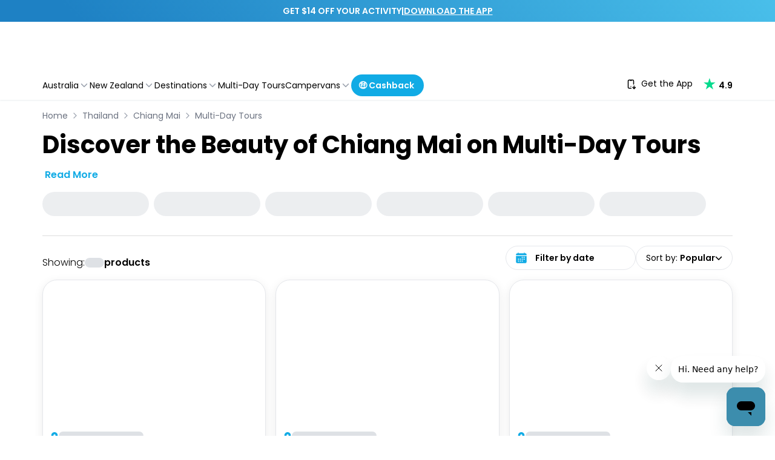

--- FILE ---
content_type: application/javascript
request_url: https://experiences.travelloapp.com/_next/static/chunks/103.218831be1f55cf03.js
body_size: 217
content:
"use strict";(self.webpackChunk_N_E=self.webpackChunk_N_E||[]).push([[103],{40103:(e,r,t)=>{t.r(r),t.d(r,{default:()=>l});var a=t(37876),i=t(69241);let l=({onClick:e,children:r,variant:t="primary",disabled:l,href:d,id:s,style:b,className:o})=>{let m="rounded-34px m-auto font-bold text-base";return(()=>{let n="";switch(t){case"primary":default:n=`${m} border-primary bg-primary`;break;case"primary-mobile":n="border-primary bg-primary rounded-full text-sm font-semibold mr-10px";break;case"outline-primary":n=`${m} bg-transparent border-primary text-primary`;break;case"link":n=`${m} text-primary`}let p=(0,i.A)("flex items-center justify-center max-w-fit py-2 px-6 sm:text-lg text-center text-white align-middle break-words outline-none border border-solid cursor-pointer disabled:border-primary capitalize disabled:bg-primary disabled:opacity-70 disabled:cursor-default",n);return d?(0,a.jsx)("a",{className:o||p,href:d,id:s,style:b,children:r}):(0,a.jsx)("button",{className:o||p,onClick:e,disabled:l,id:s,style:b,children:r})})()}}}]);

--- FILE ---
content_type: application/javascript
request_url: https://experiences.travelloapp.com/_next/static/chunks/4621-7af0d80ed043d499.js
body_size: 36305
content:
"use strict";(self.webpackChunk_N_E=self.webpackChunk_N_E||[]).push([[4621],{3904:(e,t,r)=>{r.d(t,{A:()=>V});var n=function(){function e(e){var t=this;this._insertTag=function(e){var r;r=0===t.tags.length?t.insertionPoint?t.insertionPoint.nextSibling:t.prepend?t.container.firstChild:t.before:t.tags[t.tags.length-1].nextSibling,t.container.insertBefore(e,r),t.tags.push(e)},this.isSpeedy=void 0===e.speedy||e.speedy,this.tags=[],this.ctr=0,this.nonce=e.nonce,this.key=e.key,this.container=e.container,this.prepend=e.prepend,this.insertionPoint=e.insertionPoint,this.before=null}var t=e.prototype;return t.hydrate=function(e){e.forEach(this._insertTag)},t.insert=function(e){this.ctr%(this.isSpeedy?65e3:1)==0&&this._insertTag(((t=document.createElement("style")).setAttribute("data-emotion",this.key),void 0!==this.nonce&&t.setAttribute("nonce",this.nonce),t.appendChild(document.createTextNode("")),t.setAttribute("data-s",""),t));var t,r=this.tags[this.tags.length-1];if(this.isSpeedy){var n=function(e){if(e.sheet)return e.sheet;for(var t=0;t<document.styleSheets.length;t++)if(document.styleSheets[t].ownerNode===e)return document.styleSheets[t]}(r);try{n.insertRule(e,n.cssRules.length)}catch(e){}}else r.appendChild(document.createTextNode(e));this.ctr++},t.flush=function(){this.tags.forEach(function(e){var t;return null==(t=e.parentNode)?void 0:t.removeChild(e)}),this.tags=[],this.ctr=0},e}(),o=Math.abs,i=String.fromCharCode,a=Object.assign;function s(e,t,r){return e.replace(t,r)}function l(e,t){return e.indexOf(t)}function c(e,t){return 0|e.charCodeAt(t)}function u(e,t,r){return e.slice(t,r)}function f(e){return e.length}function d(e,t){return t.push(e),e}var p=1,m=1,h=0,g=0,y=0,b="";function v(e,t,r,n,o,i,a){return{value:e,root:t,parent:r,type:n,props:o,children:i,line:p,column:m,length:a,return:""}}function x(e,t){return a(v("",null,null,"",null,null,0),e,{length:-e.length},t)}function A(){return y=g<h?c(b,g++):0,m++,10===y&&(m=1,p++),y}function k(){return c(b,g)}function w(e){switch(e){case 0:case 9:case 10:case 13:case 32:return 5;case 33:case 43:case 44:case 47:case 62:case 64:case 126:case 59:case 123:case 125:return 4;case 58:return 3;case 34:case 39:case 40:case 91:return 2;case 41:case 93:return 1}return 0}function S(e){return p=m=1,h=f(b=e),g=0,[]}function C(e){var t,r;return(t=g-1,r=function e(t){for(;A();)switch(y){case t:return g;case 34:case 39:34!==t&&39!==t&&e(y);break;case 40:41===t&&e(t);break;case 92:A()}return g}(91===e?e+2:40===e?e+1:e),u(b,t,r)).trim()}var $="-ms-",O="-moz-",E="-webkit-",T="comm",j="rule",P="decl",N="@keyframes";function B(e,t){for(var r="",n=e.length,o=0;o<n;o++)r+=t(e[o],o,e,t)||"";return r}function _(e,t,r,n){switch(e.type){case"@layer":if(e.children.length)break;case"@import":case P:return e.return=e.return||e.value;case T:return"";case N:return e.return=e.value+"{"+B(e.children,n)+"}";case j:e.value=e.props.join(",")}return f(r=B(e.children,n))?e.return=e.value+"{"+r+"}":""}function M(e,t,r,n,i,a,l,c,f,d,p){for(var m=i-1,h=0===i?a:[""],g=h.length,y=0,b=0,x=0;y<n;++y)for(var A=0,k=u(e,m+1,m=o(b=l[y])),w=e;A<g;++A)(w=(b>0?h[A]+" "+k:s(k,/&\f/g,h[A])).trim())&&(f[x++]=w);return v(e,t,r,0===i?j:c,f,d,p)}function R(e,t,r,n){return v(e,t,r,P,u(e,0,n),u(e,n+1,-1),n)}var L=function(e,t,r){for(var n=0,o=0;n=o,o=k(),38===n&&12===o&&(t[r]=1),!w(o);)A();return u(b,e,g)},I=function(e,t){var r=-1,n=44;do switch(w(n)){case 0:38===n&&12===k()&&(t[r]=1),e[r]+=L(g-1,t,r);break;case 2:e[r]+=C(n);break;case 4:if(44===n){e[++r]=58===k()?"&\f":"",t[r]=e[r].length;break}default:e[r]+=i(n)}while(n=A());return e},D=function(e,t){var r;return r=I(S(e),t),b="",r},W=new WeakMap,F=function(e){if("rule"===e.type&&e.parent&&!(e.length<1)){for(var t=e.value,r=e.parent,n=e.column===r.column&&e.line===r.line;"rule"!==r.type;)if(!(r=r.parent))return;if((1!==e.props.length||58===t.charCodeAt(0)||W.get(r))&&!n){W.set(e,!0);for(var o=[],i=D(t,o),a=r.props,s=0,l=0;s<i.length;s++)for(var c=0;c<a.length;c++,l++)e.props[l]=o[s]?i[s].replace(/&\f/g,a[c]):a[c]+" "+i[s]}}},H=function(e){if("decl"===e.type){var t=e.value;108===t.charCodeAt(0)&&98===t.charCodeAt(2)&&(e.return="",e.value="")}},z=[function(e,t,r,n){if(e.length>-1&&!e.return)switch(e.type){case P:e.return=function e(t,r){switch(45^c(t,0)?(((r<<2^c(t,0))<<2^c(t,1))<<2^c(t,2))<<2^c(t,3):0){case 5103:return E+"print-"+t+t;case 5737:case 4201:case 3177:case 3433:case 1641:case 4457:case 2921:case 5572:case 6356:case 5844:case 3191:case 6645:case 3005:case 6391:case 5879:case 5623:case 6135:case 4599:case 4855:case 4215:case 6389:case 5109:case 5365:case 5621:case 3829:return E+t+t;case 5349:case 4246:case 4810:case 6968:case 2756:return E+t+O+t+$+t+t;case 6828:case 4268:return E+t+$+t+t;case 6165:return E+t+$+"flex-"+t+t;case 5187:return E+t+s(t,/(\w+).+(:[^]+)/,E+"box-$1$2"+$+"flex-$1$2")+t;case 5443:return E+t+$+"flex-item-"+s(t,/flex-|-self/,"")+t;case 4675:return E+t+$+"flex-line-pack"+s(t,/align-content|flex-|-self/,"")+t;case 5548:return E+t+$+s(t,"shrink","negative")+t;case 5292:return E+t+$+s(t,"basis","preferred-size")+t;case 6060:return E+"box-"+s(t,"-grow","")+E+t+$+s(t,"grow","positive")+t;case 4554:return E+s(t,/([^-])(transform)/g,"$1"+E+"$2")+t;case 6187:return s(s(s(t,/(zoom-|grab)/,E+"$1"),/(image-set)/,E+"$1"),t,"")+t;case 5495:case 3959:return s(t,/(image-set\([^]*)/,E+"$1$`$1");case 4968:return s(s(t,/(.+:)(flex-)?(.*)/,E+"box-pack:$3"+$+"flex-pack:$3"),/s.+-b[^;]+/,"justify")+E+t+t;case 4095:case 3583:case 4068:case 2532:return s(t,/(.+)-inline(.+)/,E+"$1$2")+t;case 8116:case 7059:case 5753:case 5535:case 5445:case 5701:case 4933:case 4677:case 5533:case 5789:case 5021:case 4765:if(f(t)-1-r>6)switch(c(t,r+1)){case 109:if(45!==c(t,r+4))break;case 102:return s(t,/(.+:)(.+)-([^]+)/,"$1"+E+"$2-$3$1"+O+(108==c(t,r+3)?"$3":"$2-$3"))+t;case 115:return~l(t,"stretch")?e(s(t,"stretch","fill-available"),r)+t:t}break;case 4949:if(115!==c(t,r+1))break;case 6444:switch(c(t,f(t)-3-(~l(t,"!important")&&10))){case 107:return s(t,":",":"+E)+t;case 101:return s(t,/(.+:)([^;!]+)(;|!.+)?/,"$1"+E+(45===c(t,14)?"inline-":"")+"box$3$1"+E+"$2$3$1"+$+"$2box$3")+t}break;case 5936:switch(c(t,r+11)){case 114:return E+t+$+s(t,/[svh]\w+-[tblr]{2}/,"tb")+t;case 108:return E+t+$+s(t,/[svh]\w+-[tblr]{2}/,"tb-rl")+t;case 45:return E+t+$+s(t,/[svh]\w+-[tblr]{2}/,"lr")+t}return E+t+$+t+t}return t}(e.value,e.length);break;case N:return B([x(e,{value:s(e.value,"@","@"+E)})],n);case j:if(e.length){var o,i;return o=e.props,i=function(t){var r;switch(r=t,(r=/(::plac\w+|:read-\w+)/.exec(r))?r[0]:r){case":read-only":case":read-write":return B([x(e,{props:[s(t,/:(read-\w+)/,":"+O+"$1")]})],n);case"::placeholder":return B([x(e,{props:[s(t,/:(plac\w+)/,":"+E+"input-$1")]}),x(e,{props:[s(t,/:(plac\w+)/,":"+O+"$1")]}),x(e,{props:[s(t,/:(plac\w+)/,$+"input-$1")]})],n)}return""},o.map(i).join("")}}}],V=function(e){var t,r,o,a,h,x=e.key;if("css"===x){var $=document.querySelectorAll("style[data-emotion]:not([data-s])");Array.prototype.forEach.call($,function(e){-1!==e.getAttribute("data-emotion").indexOf(" ")&&(document.head.appendChild(e),e.setAttribute("data-s",""))})}var O=e.stylisPlugins||z,E={},j=[];a=e.container||document.head,Array.prototype.forEach.call(document.querySelectorAll('style[data-emotion^="'+x+' "]'),function(e){for(var t=e.getAttribute("data-emotion").split(" "),r=1;r<t.length;r++)E[t[r]]=!0;j.push(e)});var P=(r=(t=[F,H].concat(O,[_,(o=function(e){h.insert(e)},function(e){!e.root&&(e=e.return)&&o(e)})])).length,function(e,n,o,i){for(var a="",s=0;s<r;s++)a+=t[s](e,n,o,i)||"";return a}),N=function(e){var t,r;return B((r=function e(t,r,n,o,a,h,x,S,$){for(var O,E=0,j=0,P=x,N=0,B=0,_=0,L=1,I=1,D=1,W=0,F="",H=a,z=h,V=o,G=F;I;)switch(_=W,W=A()){case 40:if(108!=_&&58==c(G,P-1)){-1!=l(G+=s(C(W),"&","&\f"),"&\f")&&(D=-1);break}case 34:case 39:case 91:G+=C(W);break;case 9:case 10:case 13:case 32:G+=function(e){for(;y=k();)if(y<33)A();else break;return w(e)>2||w(y)>3?"":" "}(_);break;case 92:G+=function(e,t){for(var r;--t&&A()&&!(y<48)&&!(y>102)&&(!(y>57)||!(y<65))&&(!(y>70)||!(y<97)););return r=g+(t<6&&32==k()&&32==A()),u(b,e,r)}(g-1,7);continue;case 47:switch(k()){case 42:case 47:d((O=function(e,t){for(;A();)if(e+y===57)break;else if(e+y===84&&47===k())break;return"/*"+u(b,t,g-1)+"*"+i(47===e?e:A())}(A(),g),v(O,r,n,T,i(y),u(O,2,-2),0)),$);break;default:G+="/"}break;case 123*L:S[E++]=f(G)*D;case 125*L:case 59:case 0:switch(W){case 0:case 125:I=0;case 59+j:-1==D&&(G=s(G,/\f/g,"")),B>0&&f(G)-P&&d(B>32?R(G+";",o,n,P-1):R(s(G," ","")+";",o,n,P-2),$);break;case 59:G+=";";default:if(d(V=M(G,r,n,E,j,a,S,F,H=[],z=[],P),h),123===W)if(0===j)e(G,r,V,V,H,h,P,S,z);else switch(99===N&&110===c(G,3)?100:N){case 100:case 108:case 109:case 115:e(t,V,V,o&&d(M(t,V,V,0,0,a,S,F,a,H=[],P),z),a,z,P,S,o?H:z);break;default:e(G,V,V,V,[""],z,0,S,z)}}E=j=B=0,L=D=1,F=G="",P=x;break;case 58:P=1+f(G),B=_;default:if(L<1){if(123==W)--L;else if(125==W&&0==L++&&125==(y=g>0?c(b,--g):0,m--,10===y&&(m=1,p--),y))continue}switch(G+=i(W),W*L){case 38:D=j>0?1:(G+="\f",-1);break;case 44:S[E++]=(f(G)-1)*D,D=1;break;case 64:45===k()&&(G+=C(A())),N=k(),j=P=f(F=G+=function(e){for(;!w(k());)A();return u(b,e,g)}(g)),W++;break;case 45:45===_&&2==f(G)&&(L=0)}}return h}("",null,null,null,[""],t=S(t=e),0,[0],t),b="",r),P)},L={key:x,sheet:new n({key:x,container:a,nonce:e.nonce,speedy:e.speedy,prepend:e.prepend,insertionPoint:e.insertionPoint}),nonce:e.nonce,inserted:E,registered:{},insert:function(e,t,r,n){h=r,N(e?e+"{"+t.styles+"}":t.styles),n&&(L.inserted[t.name]=!0)}};return L.sheet.hydrate(j),L}},4073:(e,t,r)=>{r.d(t,{A:()=>n});let n=r(14232).createContext(null)},9099:(e,t,r)=>{r.d(t,{A:()=>n});let n=function(e,t=[]){if(void 0===e)return{};let r={};return Object.keys(e).filter(r=>r.match(/^on[A-Z]/)&&"function"==typeof e[r]&&!t.includes(r)).forEach(t=>{r[t]=e[t]}),r}},9113:(e,t,r)=>{r.d(t,{A:()=>n});let n=function(e,t,r){return"function"==typeof e?e(t,r):e}},10549:(e,t,r)=>{r.d(t,{A:()=>l});var n=r(75556),o=r(14232),i=r(21398);let a=function(e=null){let t=o.useContext(i.T);return t&&0!==Object.keys(t).length?t:e},s=(0,n.A)(),l=function(e=s){return a(e)}},11870:(e,t,r)=>{r.d(t,{I:()=>i});var n=r(14232);r(37876);let o=n.createContext(),i=()=>n.useContext(o)??!1},13323:(e,t,r)=>{r.d(t,{A:()=>n});function n(e,t,r){let n={};for(let o in e){let i=e[o],a="",s=!0;for(let e=0;e<i.length;e+=1){let n=i[e];n&&(a+=(!0===s?"":" ")+t(n),s=!1,r&&r[n]&&(a+=" "+r[n]))}n[o]=a}return n}},14065:(e,t,r)=>{r.d(t,{Ay:()=>y,HX:()=>b,tT:()=>x});var n=r(44501),o=r(21398),i=r(67955),a=r(78455),s=r(74849),l=r(14232),c=r(41945),u=/^((children|dangerouslySetInnerHTML|key|ref|autoFocus|defaultValue|defaultChecked|innerHTML|suppressContentEditableWarning|suppressHydrationWarning|valueLink|abbr|accept|acceptCharset|accessKey|action|allow|allowUserMedia|allowPaymentRequest|allowFullScreen|allowTransparency|alt|async|autoComplete|autoPlay|capture|cellPadding|cellSpacing|challenge|charSet|checked|cite|classID|className|cols|colSpan|content|contentEditable|contextMenu|controls|controlsList|coords|crossOrigin|data|dateTime|decoding|default|defer|dir|disabled|disablePictureInPicture|disableRemotePlayback|download|draggable|encType|enterKeyHint|fetchpriority|fetchPriority|form|formAction|formEncType|formMethod|formNoValidate|formTarget|frameBorder|headers|height|hidden|high|href|hrefLang|htmlFor|httpEquiv|id|inputMode|integrity|is|keyParams|keyType|kind|label|lang|list|loading|loop|low|marginHeight|marginWidth|max|maxLength|media|mediaGroup|method|min|minLength|multiple|muted|name|nonce|noValidate|open|optimum|pattern|placeholder|playsInline|popover|popoverTarget|popoverTargetAction|poster|preload|profile|radioGroup|readOnly|referrerPolicy|rel|required|reversed|role|rows|rowSpan|sandbox|scope|scoped|scrolling|seamless|selected|shape|size|sizes|slot|span|spellCheck|src|srcDoc|srcLang|srcSet|start|step|style|summary|tabIndex|target|title|translate|type|useMap|value|width|wmode|wrap|about|datatype|inlist|prefix|property|resource|typeof|vocab|autoCapitalize|autoCorrect|autoSave|color|incremental|fallback|inert|itemProp|itemScope|itemType|itemID|itemRef|on|option|results|security|unselectable|accentHeight|accumulate|additive|alignmentBaseline|allowReorder|alphabetic|amplitude|arabicForm|ascent|attributeName|attributeType|autoReverse|azimuth|baseFrequency|baselineShift|baseProfile|bbox|begin|bias|by|calcMode|capHeight|clip|clipPathUnits|clipPath|clipRule|colorInterpolation|colorInterpolationFilters|colorProfile|colorRendering|contentScriptType|contentStyleType|cursor|cx|cy|d|decelerate|descent|diffuseConstant|direction|display|divisor|dominantBaseline|dur|dx|dy|edgeMode|elevation|enableBackground|end|exponent|externalResourcesRequired|fill|fillOpacity|fillRule|filter|filterRes|filterUnits|floodColor|floodOpacity|focusable|fontFamily|fontSize|fontSizeAdjust|fontStretch|fontStyle|fontVariant|fontWeight|format|from|fr|fx|fy|g1|g2|glyphName|glyphOrientationHorizontal|glyphOrientationVertical|glyphRef|gradientTransform|gradientUnits|hanging|horizAdvX|horizOriginX|ideographic|imageRendering|in|in2|intercept|k|k1|k2|k3|k4|kernelMatrix|kernelUnitLength|kerning|keyPoints|keySplines|keyTimes|lengthAdjust|letterSpacing|lightingColor|limitingConeAngle|local|markerEnd|markerMid|markerStart|markerHeight|markerUnits|markerWidth|mask|maskContentUnits|maskUnits|mathematical|mode|numOctaves|offset|opacity|operator|order|orient|orientation|origin|overflow|overlinePosition|overlineThickness|panose1|paintOrder|pathLength|patternContentUnits|patternTransform|patternUnits|pointerEvents|points|pointsAtX|pointsAtY|pointsAtZ|preserveAlpha|preserveAspectRatio|primitiveUnits|r|radius|refX|refY|renderingIntent|repeatCount|repeatDur|requiredExtensions|requiredFeatures|restart|result|rotate|rx|ry|scale|seed|shapeRendering|slope|spacing|specularConstant|specularExponent|speed|spreadMethod|startOffset|stdDeviation|stemh|stemv|stitchTiles|stopColor|stopOpacity|strikethroughPosition|strikethroughThickness|string|stroke|strokeDasharray|strokeDashoffset|strokeLinecap|strokeLinejoin|strokeMiterlimit|strokeOpacity|strokeWidth|surfaceScale|systemLanguage|tableValues|targetX|targetY|textAnchor|textDecoration|textRendering|textLength|to|transform|u1|u2|underlinePosition|underlineThickness|unicode|unicodeBidi|unicodeRange|unitsPerEm|vAlphabetic|vHanging|vIdeographic|vMathematical|values|vectorEffect|version|vertAdvY|vertOriginX|vertOriginY|viewBox|viewTarget|visibility|widths|wordSpacing|writingMode|x|xHeight|x1|x2|xChannelSelector|xlinkActuate|xlinkArcrole|xlinkHref|xlinkRole|xlinkShow|xlinkTitle|xlinkType|xmlBase|xmlns|xmlnsXlink|xmlLang|xmlSpace|y|y1|y2|yChannelSelector|z|zoomAndPan|for|class|autofocus)|(([Dd][Aa][Tt][Aa]|[Aa][Rr][Ii][Aa]|x)-.*))$/,f=(0,c.A)(function(e){return u.test(e)||111===e.charCodeAt(0)&&110===e.charCodeAt(1)&&91>e.charCodeAt(2)}),d=function(e){return"theme"!==e},p=function(e){return"string"==typeof e&&e.charCodeAt(0)>96?f:d},m=function(e,t,r){var n;if(t){var o=t.shouldForwardProp;n=e.__emotion_forwardProp&&o?function(t){return e.__emotion_forwardProp(t)&&o(t)}:o}return"function"!=typeof n&&r&&(n=e.__emotion_forwardProp),n},h=function(e){var t=e.cache,r=e.serialized,n=e.isStringTag;return(0,s.SF)(t,r,n),(0,a.s)(function(){return(0,s.sk)(t,r,n)}),null},g=(function e(t,r){var a,c,u=t.__emotion_real===t,f=u&&t.__emotion_base||t;void 0!==r&&(a=r.label,c=r.target);var d=m(t,r,u),g=d||p(f),y=!g("as");return function(){var b=arguments,v=u&&void 0!==t.__emotion_styles?t.__emotion_styles.slice(0):[];if(void 0!==a&&v.push("label:"+a+";"),null==b[0]||void 0===b[0].raw)v.push.apply(v,b);else{var x=b[0];v.push(x[0]);for(var A=b.length,k=1;k<A;k++)v.push(b[k],x[k])}var w=(0,o.w)(function(e,t,r){var n=y&&e.as||f,a="",u=[],m=e;if(null==e.theme){for(var b in m={},e)m[b]=e[b];m.theme=l.useContext(o.T)}"string"==typeof e.className?a=(0,s.Rk)(t.registered,u,e.className):null!=e.className&&(a=e.className+" ");var x=(0,i.J)(v.concat(u),t.registered,m);a+=t.key+"-"+x.name,void 0!==c&&(a+=" "+c);var A=y&&void 0===d?p(n):g,k={};for(var w in e)(!y||"as"!==w)&&A(w)&&(k[w]=e[w]);return k.className=a,r&&(k.ref=r),l.createElement(l.Fragment,null,l.createElement(h,{cache:t,serialized:x,isStringTag:"string"==typeof n}),l.createElement(n,k))});return w.displayName=void 0!==a?a:"Styled("+("string"==typeof f?f:f.displayName||f.name||"Component")+")",w.defaultProps=t.defaultProps,w.__emotion_real=w,w.__emotion_base=f,w.__emotion_styles=v,w.__emotion_forwardProp=d,Object.defineProperty(w,"toString",{value:function(){return"."+c}}),w.withComponent=function(t,o){return e(t,(0,n.A)({},r,o,{shouldForwardProp:m(w,o,!0)})).apply(void 0,v)},w}}).bind(null);function y(e,t){return g(e,t)}function b(e,t){Array.isArray(e.__emotion_styles)&&(e.__emotion_styles=t(e.__emotion_styles))}["a","abbr","address","area","article","aside","audio","b","base","bdi","bdo","big","blockquote","body","br","button","canvas","caption","cite","code","col","colgroup","data","datalist","dd","del","details","dfn","dialog","div","dl","dt","em","embed","fieldset","figcaption","figure","footer","form","h1","h2","h3","h4","h5","h6","head","header","hgroup","hr","html","i","iframe","img","input","ins","kbd","keygen","label","legend","li","link","main","map","mark","marquee","menu","menuitem","meta","meter","nav","noscript","object","ol","optgroup","option","output","p","param","picture","pre","progress","q","rp","rt","ruby","s","samp","script","section","select","small","source","span","strong","style","sub","summary","sup","table","tbody","td","textarea","tfoot","th","thead","time","title","tr","track","u","ul","var","video","wbr","circle","clipPath","defs","ellipse","foreignObject","g","image","line","linearGradient","mask","path","pattern","polygon","polyline","radialGradient","rect","stop","svg","text","tspan"].forEach(function(e){g[e]=g(e)});let v=[];function x(e){return v[0]=e,(0,i.J)(v)}},14416:(e,t,r)=>{r.d(t,{A:()=>c});var n=r(14232),o=r(98477),i=r(61013),a=r(99351),s=r(28009),l=r(42207);let c=n.forwardRef(function(e,t){let{children:r,container:c,disablePortal:u=!1}=e,[f,d]=n.useState(null),p=(0,a.A)(n.isValidElement(r)?(0,l.A)(r):null,t);return((0,i.A)(()=>{u||d(("function"==typeof c?c():c)||document.body)},[c,u]),(0,i.A)(()=>{if(f&&!u)return(0,s.A)(t,f),()=>{(0,s.A)(t,null)}},[t,f,u]),u)?n.isValidElement(r)?n.cloneElement(r,{ref:p}):r:f?o.createPortal(r,f):f})},14457:(e,t,r)=>{r.d(t,{A:()=>o});var n=r(21849);function o(e,t,r="Mui"){let i={};return t.forEach(t=>{i[t]=(0,n.Ay)(e,t,r)}),i}},15521:(e,t,r)=>{r.d(t,{A:()=>n});function n(e,...t){let r=new URL(`https://mui.com/production-error/?code=${e}`);return t.forEach(e=>r.searchParams.append("args[]",e)),`Minified MUI error #${e}; visit ${r} for the full message.`}},16679:(e,t,r)=>{r.d(t,{Ay:()=>g});var n=r(14065),o=r(53033),i=r(75556),a=r(77969),s=r(34878);let l=(0,i.A)();function c(e){return"ownerState"!==e&&"theme"!==e&&"sx"!==e&&"as"!==e}function u(e,t){return t&&e&&"object"==typeof e&&e.styles&&!e.styles.startsWith("@layer")&&(e.styles=`@layer ${t}{${String(e.styles)}}`),e}function f(e,t,r){let o="function"==typeof t?t(e):t;if(Array.isArray(o))return o.flatMap(t=>f(e,t,r));if(Array.isArray(o?.variants)){let t;if(o.isProcessed)t=r?u(o.style,r):o.style;else{let{variants:e,...i}=o;t=r?u((0,n.tT)(i),r):i}return d(e,o.variants,[t],r)}return o?.isProcessed?r?u((0,n.tT)(o.style),r):o.style:r?u((0,n.tT)(o),r):o}function d(e,t,r=[],o){let i;e:for(let a=0;a<t.length;a+=1){let s=t[a];if("function"==typeof s.props){if(i??={...e,...e.ownerState,ownerState:e.ownerState},!s.props(i))continue}else for(let t in s.props)if(e[t]!==s.props[t]&&e.ownerState?.[t]!==s.props[t])continue e;"function"==typeof s.style?(i??={...e,...e.ownerState,ownerState:e.ownerState},r.push(o?u((0,n.tT)(s.style(i)),o):s.style(i))):r.push(o?u((0,n.tT)(s.style),o):s.style)}return r}var p=r(68480),m=r(29065),h=r(99039);let g=function(e={}){let{themeId:t,defaultTheme:r=l,rootShouldForwardProp:i=c,slotShouldForwardProp:p=c}=e;function m(e){e.theme=!function(e){for(let t in e)return!1;return!0}(e.theme)?e.theme[t]||e.theme:r}return(e,t={})=>{var r,l,h,g,y;(0,n.HX)(e,e=>e.filter(e=>e!==a.A));let{name:b,slot:v,skipVariantsResolver:x,skipSx:A,overridesResolver:k=!(r=(l=v)?l.charAt(0).toLowerCase()+l.slice(1):l)?null:(e,t)=>t[r],...w}=t,S=b&&b.startsWith("Mui")||v?"components":"custom",C=void 0!==x?x:v&&"Root"!==v&&"root"!==v||!1,$=A||!1,O=c;"Root"===v||"root"===v?O=i:v?O=p:"string"==typeof(h=e)&&h.charCodeAt(0)>96&&(O=void 0);let E=(0,n.Ay)(e,{shouldForwardProp:O,label:(g=0,void(y=0)),...w}),T=e=>{if(e.__emotion_real===e)return e;if("function"==typeof e)return function(t){return f(t,e,t.theme.modularCssLayers?S:void 0)};if((0,o.Q)(e)){let t=(0,s.A)(e);return function(e){return t.variants?f(e,t,e.theme.modularCssLayers?S:void 0):e.theme.modularCssLayers?u(t.style,S):t.style}}return e},j=(...t)=>{let r=[],n=t.map(T),o=[];if(r.push(m),b&&k&&o.push(function(e){let t=e.theme,r=t.components?.[b]?.styleOverrides;if(!r)return null;let n={};for(let t in r)n[t]=f(e,r[t],e.theme.modularCssLayers?"theme":void 0);return k(e,n)}),b&&!C&&o.push(function(e){let t=e.theme,r=t?.components?.[b]?.variants;return r?d(e,r,[],e.theme.modularCssLayers?"theme":void 0):null}),$||o.push(a.A),Array.isArray(n[0])){let e,t=n.shift(),i=Array(r.length).fill(""),a=Array(o.length).fill("");(e=[...i,...t,...a]).raw=[...i,...t.raw,...a],r.unshift(e)}let i=E(...r,...n,...o);return e.muiName&&(i.muiName=e.muiName),i};return E.withConfig&&(j.withConfig=E.withConfig),j}}({themeId:m.A,defaultTheme:p.A,rootShouldForwardProp:h.A})},16724:(e,t,r)=>{function n(e,t){return(n=Object.setPrototypeOf?Object.setPrototypeOf.bind():function(e,t){return e.__proto__=t,e})(e,t)}function o(e,t){e.prototype=Object.create(t.prototype),e.prototype.constructor=e,n(e,t)}r.d(t,{A:()=>o})},17937:(e,t,r)=>{r.d(t,{EU:()=>l,NI:()=>s,vf:()=>c,zu:()=>o});var n=r(23377);let o={xs:0,sm:600,md:900,lg:1200,xl:1536},i={keys:["xs","sm","md","lg","xl"],up:e=>`@media (min-width:${o[e]}px)`},a={containerQueries:e=>({up:t=>{let r="number"==typeof t?t:o[t]||t;return"number"==typeof r&&(r=`${r}px`),e?`@container ${e} (min-width:${r})`:`@container (min-width:${r})`}})};function s(e,t,r){let s=e.theme||{};if(Array.isArray(t)){let e=s.breakpoints||i;return t.reduce((n,o,i)=>(n[e.up(e.keys[i])]=r(t[i]),n),{})}if("object"==typeof t){let e=s.breakpoints||i;return Object.keys(t).reduce((i,l)=>{if((0,n.ob)(e.keys,l)){let e=(0,n.CT)(s.containerQueries?s:a,l);e&&(i[e]=r(t[l],l))}else Object.keys(e.values||o).includes(l)?i[e.up(l)]=r(t[l],l):i[l]=t[l];return i},{})}return r(t)}function l(e={}){return e.keys?.reduce((t,r)=>(t[e.up(r)]={},t),{})||{}}function c(e,t){return e.reduce((e,t)=>{let r=e[t];return r&&0!==Object.keys(r).length||delete e[t],e},t)}},19993:(e,t,r)=>{r.d(t,{A:()=>s});var n,o=r(14232);let i=0,a={...n||(n=r.t(o,2))}.useId;function s(e){if(void 0!==a){let t=a();return e??t}let[t,r]=o.useState(e),n=e||t;return o.useEffect(()=>{null==t&&(i+=1,r(`mui-${i}`))},[t]),n}},21398:(e,t,r)=>{r.d(t,{E:()=>h,T:()=>u,c:()=>p,h:()=>f,w:()=>c});var n=r(14232),o=r(3904),i=r(74849),a=r(67955),s=r(78455),l=n.createContext("undefined"!=typeof HTMLElement?(0,o.A)({key:"css"}):null);l.Provider;var c=function(e){return(0,n.forwardRef)(function(t,r){return e(t,(0,n.useContext)(l),r)})},u=n.createContext({}),f={}.hasOwnProperty,d="__EMOTION_TYPE_PLEASE_DO_NOT_USE__",p=function(e,t){var r={};for(var n in t)f.call(t,n)&&(r[n]=t[n]);return r[d]=e,r},m=function(e){var t=e.cache,r=e.serialized,n=e.isStringTag;return(0,i.SF)(t,r,n),(0,s.s)(function(){return(0,i.sk)(t,r,n)}),null},h=c(function(e,t,r){var o=e.css;"string"==typeof o&&void 0!==t.registered[o]&&(o=t.registered[o]);var s=e[d],l=[o],c="";"string"==typeof e.className?c=(0,i.Rk)(t.registered,l,e.className):null!=e.className&&(c=e.className+" ");var p=(0,a.J)(l,void 0,n.useContext(u));c+=t.key+"-"+p.name;var h={};for(var g in e)f.call(e,g)&&"css"!==g&&g!==d&&(h[g]=e[g]);return h.className=c,r&&(h.ref=r),n.createElement(n.Fragment,null,n.createElement(m,{cache:t,serialized:p,isStringTag:"string"==typeof s}),n.createElement(s,h))})},21849:(e,t,r)=>{r.d(t,{Ay:()=>i});var n=r(32515);let o={active:"active",checked:"checked",completed:"completed",disabled:"disabled",error:"error",expanded:"expanded",focused:"focused",focusVisible:"focusVisible",open:"open",readOnly:"readOnly",required:"required",selected:"selected"};function i(e,t,r="Mui"){let a=o[t];return a?`${r}-${a}`:`${n.A.generate(e)}-${t}`}},22527:(e,t,r)=>{r.d(t,{A:()=>o});var n=r(58313);let o=function(e,t,r){return void 0===e||(0,n.A)(e)?t:{...t,ownerState:{...t.ownerState,...r}}}},22577:(e,t,r)=>{r.d(t,{A:()=>o});var n=r(95537);function o(e=8,t=(0,n.LX)({spacing:e})){if(e.mui)return e;let r=(...e)=>(0===e.length?[1]:e).map(e=>{let r=t(e);return"number"==typeof r?`${r}px`:r}).join(" ");return r.mui=!0,r}},23377:(e,t,r)=>{function n(e,t){if(!e.containerQueries)return t;let r=Object.keys(t).filter(e=>e.startsWith("@container")).sort((e,t)=>{let r=/min-width:\s*([0-9.]+)/;return(e.match(r)?.[1]||0)-(t.match(r)?.[1]||0)});return r.length?r.reduce((e,r)=>{let n=t[r];return delete e[r],e[r]=n,e},{...t}):t}function o(e,t){return"@"===t||t.startsWith("@")&&(e.some(e=>t.startsWith(`@${e}`))||!!t.match(/^@\d/))}function i(e,t){let r=t.match(/^@([^/]+)?\/?(.+)?$/);if(!r)return null;let[,n,o]=r,i=Number.isNaN(+n)?n||0:+n;return e.containerQueries(o).up(i)}function a(e){let t=(e,t)=>e.replace("@media",t?`@container ${t}`:"@container");function r(r,n){r.up=(...r)=>t(e.breakpoints.up(...r),n),r.down=(...r)=>t(e.breakpoints.down(...r),n),r.between=(...r)=>t(e.breakpoints.between(...r),n),r.only=(...r)=>t(e.breakpoints.only(...r),n),r.not=(...r)=>{let o=t(e.breakpoints.not(...r),n);return o.includes("not all and")?o.replace("not all and ","").replace("min-width:","width<").replace("max-width:","width>").replace("and","or"):o}}let n={},o=e=>(r(n,e),n);return r(o),{...e,containerQueries:o}}r.d(t,{Ay:()=>a,CT:()=>i,_S:()=>n,ob:()=>o})},25441:(e,t,r)=>{r.d(t,{A:()=>o});var n=r(14232);function o(e){let{controlled:t,default:r,name:o,state:i="value"}=e,{current:a}=n.useRef(void 0!==t),[s,l]=n.useState(r),c=n.useCallback(e=>{a||l(e)},[]);return[a?t:s,c]}},27178:(e,t,r)=>{r.d(t,{A:()=>X});var n=r(15521),o=r(53033),i=r(67387);let a={black:"#000",white:"#fff"},s={50:"#fafafa",100:"#f5f5f5",200:"#eeeeee",300:"#e0e0e0",400:"#bdbdbd",500:"#9e9e9e",600:"#757575",700:"#616161",800:"#424242",900:"#212121",A100:"#f5f5f5",A200:"#eeeeee",A400:"#bdbdbd",A700:"#616161"},l={50:"#f3e5f5",100:"#e1bee7",200:"#ce93d8",300:"#ba68c8",400:"#ab47bc",500:"#9c27b0",600:"#8e24aa",700:"#7b1fa2",800:"#6a1b9a",900:"#4a148c",A100:"#ea80fc",A200:"#e040fb",A400:"#d500f9",A700:"#aa00ff"},c={50:"#ffebee",100:"#ffcdd2",200:"#ef9a9a",300:"#e57373",400:"#ef5350",500:"#f44336",600:"#e53935",700:"#d32f2f",800:"#c62828",900:"#b71c1c",A100:"#ff8a80",A200:"#ff5252",A400:"#ff1744",A700:"#d50000"},u={50:"#fff3e0",100:"#ffe0b2",200:"#ffcc80",300:"#ffb74d",400:"#ffa726",500:"#ff9800",600:"#fb8c00",700:"#f57c00",800:"#ef6c00",900:"#e65100",A100:"#ffd180",A200:"#ffab40",A400:"#ff9100",A700:"#ff6d00"},f={50:"#e3f2fd",100:"#bbdefb",200:"#90caf9",300:"#64b5f6",400:"#42a5f5",500:"#2196f3",600:"#1e88e5",700:"#1976d2",800:"#1565c0",900:"#0d47a1",A100:"#82b1ff",A200:"#448aff",A400:"#2979ff",A700:"#2962ff"},d={50:"#e1f5fe",100:"#b3e5fc",200:"#81d4fa",300:"#4fc3f7",400:"#29b6f6",500:"#03a9f4",600:"#039be5",700:"#0288d1",800:"#0277bd",900:"#01579b",A100:"#80d8ff",A200:"#40c4ff",A400:"#00b0ff",A700:"#0091ea"},p={50:"#e8f5e9",100:"#c8e6c9",200:"#a5d6a7",300:"#81c784",400:"#66bb6a",500:"#4caf50",600:"#43a047",700:"#388e3c",800:"#2e7d32",900:"#1b5e20",A100:"#b9f6ca",A200:"#69f0ae",A400:"#00e676",A700:"#00c853"};function m(){return{text:{primary:"rgba(0, 0, 0, 0.87)",secondary:"rgba(0, 0, 0, 0.6)",disabled:"rgba(0, 0, 0, 0.38)"},divider:"rgba(0, 0, 0, 0.12)",background:{paper:a.white,default:a.white},action:{active:"rgba(0, 0, 0, 0.54)",hover:"rgba(0, 0, 0, 0.04)",hoverOpacity:.04,selected:"rgba(0, 0, 0, 0.08)",selectedOpacity:.08,disabled:"rgba(0, 0, 0, 0.26)",disabledBackground:"rgba(0, 0, 0, 0.12)",disabledOpacity:.38,focus:"rgba(0, 0, 0, 0.12)",focusOpacity:.12,activatedOpacity:.12}}}let h=m();function g(){return{text:{primary:a.white,secondary:"rgba(255, 255, 255, 0.7)",disabled:"rgba(255, 255, 255, 0.5)",icon:"rgba(255, 255, 255, 0.5)"},divider:"rgba(255, 255, 255, 0.12)",background:{paper:"#121212",default:"#121212"},action:{active:a.white,hover:"rgba(255, 255, 255, 0.08)",hoverOpacity:.08,selected:"rgba(255, 255, 255, 0.16)",selectedOpacity:.16,disabled:"rgba(255, 255, 255, 0.3)",disabledBackground:"rgba(255, 255, 255, 0.12)",disabledOpacity:.38,focus:"rgba(255, 255, 255, 0.12)",focusOpacity:.12,activatedOpacity:.24}}}let y=g();function b(e,t,r,n){let o=n.light||n,a=n.dark||1.5*n;e[t]||(e.hasOwnProperty(r)?e[t]=e[r]:"light"===t?e.light=(0,i.a)(e.main,o):"dark"===t&&(e.dark=(0,i.e$)(e.main,a)))}function v(e,t,r,n,o){let i=o.light||o,a=o.dark||1.5*o;t[r]||(t.hasOwnProperty(n)?t[r]=t[n]:"light"===r?t.light=`color-mix(in ${e}, ${t.main}, #fff ${(100*i).toFixed(0)}%)`:"dark"===r&&(t.dark=`color-mix(in ${e}, ${t.main}, #000 ${(100*a).toFixed(0)}%)`))}function x(e){let t,{mode:r="light",contrastThreshold:x=3,tonalOffset:A=.2,colorSpace:k,...w}=e,S=e.primary||function(e="light"){return"dark"===e?{main:f[200],light:f[50],dark:f[400]}:{main:f[700],light:f[400],dark:f[800]}}(r),C=e.secondary||function(e="light"){return"dark"===e?{main:l[200],light:l[50],dark:l[400]}:{main:l[500],light:l[300],dark:l[700]}}(r),$=e.error||function(e="light"){return"dark"===e?{main:c[500],light:c[300],dark:c[700]}:{main:c[700],light:c[400],dark:c[800]}}(r),O=e.info||function(e="light"){return"dark"===e?{main:d[400],light:d[300],dark:d[700]}:{main:d[700],light:d[500],dark:d[900]}}(r),E=e.success||function(e="light"){return"dark"===e?{main:p[400],light:p[300],dark:p[700]}:{main:p[800],light:p[500],dark:p[900]}}(r),T=e.warning||function(e="light"){return"dark"===e?{main:u[400],light:u[300],dark:u[700]}:{main:"#ed6c02",light:u[500],dark:u[900]}}(r);function j(e){if(k)return`oklch(from ${e} var(--__l) 0 h / var(--__a))`;return(0,i.eM)(e,y.text.primary)>=x?y.text.primary:h.text.primary}let P=({color:e,name:t,mainShade:r=500,lightShade:o=300,darkShade:i=700})=>{if(!(e={...e}).main&&e[r]&&(e.main=e[r]),!e.hasOwnProperty("main"))throw Error((0,n.A)(11,t?` (${t})`:"",r));if("string"!=typeof e.main)throw Error((0,n.A)(12,t?` (${t})`:"",JSON.stringify(e.main)));return k?(v(k,e,"light",o,A),v(k,e,"dark",i,A)):(b(e,"light",o,A),b(e,"dark",i,A)),e.contrastText||(e.contrastText=j(e.main)),e};return"light"===r?t=m():"dark"===r&&(t=g()),(0,o.A)({common:{...a},mode:r,primary:P({color:S,name:"primary"}),secondary:P({color:C,name:"secondary",mainShade:"A400",lightShade:"A200",darkShade:"A700"}),error:P({color:$,name:"error"}),warning:P({color:T,name:"warning"}),info:P({color:O,name:"info"}),success:P({color:E,name:"success"}),grey:s,contrastThreshold:x,getContrastText:j,augmentColor:P,tonalOffset:A,...t},w)}var A=r(22577),k=r(95537);let w=(e,t,r,n=[])=>{let o=e;t.forEach((e,i)=>{i===t.length-1?Array.isArray(o)?o[Number(e)]=r:o&&"object"==typeof o&&(o[e]=r):o&&"object"==typeof o&&(o[e]||(o[e]=n.includes(e)?[]:{}),o=o[e])})};function S(e,t){var r,n;let{prefix:o,shouldSkipGeneratingVar:i}=t||{},a={},s={},l={};return r=(e,t,r)=>{if(("string"==typeof t||"number"==typeof t)&&(!i||!i(e,t))){var n,c;let i=`--${o?`${o}-`:""}${e.join("-")}`,u=(n=e,"number"==typeof(c=t)?["lineHeight","fontWeight","opacity","zIndex"].some(e=>n.includes(e))||n[n.length-1].toLowerCase().includes("opacity")?c:`${c}px`:c);Object.assign(a,{[i]:u}),w(s,e,`var(${i})`,r),w(l,e,`var(${i}, ${u})`,r)}},n=e=>"vars"===e[0],function e(t,o=[],i=[]){Object.entries(t).forEach(([t,a])=>{n&&(!n||n([...o,t]))||null==a||("object"==typeof a&&Object.keys(a).length>0?e(a,[...o,t],Array.isArray(a)?[...i,t]:i):r([...o,t],a,i))})}(e),{css:a,vars:s,varsWithDefaults:l}}let C=function(e,t={}){let{getSelector:r=function(t,r){let n=i;if("class"===i&&(n=".%s"),"data"===i&&(n="[data-%s]"),i?.startsWith("data-")&&!i.includes("%s")&&(n=`[${i}="%s"]`),t){if("media"===n){if(e.defaultColorScheme===t)return":root";let n=s[t]?.palette?.mode||t;return{[`@media (prefers-color-scheme: ${n})`]:{":root":r}}}if(n)return e.defaultColorScheme===t?`:root, ${n.replace("%s",String(t))}`:n.replace("%s",String(t))}return":root"},disableCssColorScheme:n,colorSchemeSelector:i,enableContrastVars:a}=t,{colorSchemes:s={},components:l,defaultColorScheme:c="light",...u}=e,{vars:f,css:d,varsWithDefaults:p}=S(u,t),m=p,h={},{[c]:g,...y}=s;if(Object.entries(y||{}).forEach(([e,r])=>{let{vars:n,css:i,varsWithDefaults:a}=S(r,t);m=(0,o.A)(m,a),h[e]={css:i,vars:n}}),g){let{css:e,vars:r,varsWithDefaults:n}=S(g,t);m=(0,o.A)(m,n),h[c]={css:e,vars:r}}return{vars:m,generateThemeVars:()=>{let e={...f};return Object.entries(h).forEach(([,{vars:t}])=>{e=(0,o.A)(e,t)}),e},generateStyleSheets:()=>{let t=[],o=e.defaultColorScheme||"light";function i(e,r){Object.keys(r).length&&t.push("string"==typeof e?{[e]:{...r}}:e)}i(r(void 0,{...d}),d);let{[o]:l,...c}=h;if(l){let{css:e}=l,t=s[o]?.palette?.mode,a=!n&&t?{colorScheme:t,...e}:{...e};i(r(o,{...a}),a)}return Object.entries(c).forEach(([e,{css:t}])=>{let o=s[e]?.palette?.mode,a=!n&&o?{colorScheme:o,...t}:{...t};i(r(e,{...a}),a)}),a&&t.push({":root":{"--__l-threshold":"0.7","--__l":"clamp(0, (l / var(--__l-threshold) - 1) * -infinity, 1)","--__a":"clamp(0.87, (l / var(--__l-threshold) - 1) * -infinity, 1)"}}),t}}};var $=r(94529),O=r(77969),E=r(75556);let T={textTransform:"uppercase"},j='"Roboto", "Helvetica", "Arial", sans-serif';function P(...e){return`${e[0]}px ${e[1]}px ${e[2]}px ${e[3]}px rgba(0,0,0,0.2),${e[4]}px ${e[5]}px ${e[6]}px ${e[7]}px rgba(0,0,0,0.14),${e[8]}px ${e[9]}px ${e[10]}px ${e[11]}px rgba(0,0,0,0.12)`}let N=["none",P(0,2,1,-1,0,1,1,0,0,1,3,0),P(0,3,1,-2,0,2,2,0,0,1,5,0),P(0,3,3,-2,0,3,4,0,0,1,8,0),P(0,2,4,-1,0,4,5,0,0,1,10,0),P(0,3,5,-1,0,5,8,0,0,1,14,0),P(0,3,5,-1,0,6,10,0,0,1,18,0),P(0,4,5,-2,0,7,10,1,0,2,16,1),P(0,5,5,-3,0,8,10,1,0,3,14,2),P(0,5,6,-3,0,9,12,1,0,3,16,2),P(0,6,6,-3,0,10,14,1,0,4,18,3),P(0,6,7,-4,0,11,15,1,0,4,20,3),P(0,7,8,-4,0,12,17,2,0,5,22,4),P(0,7,8,-4,0,13,19,2,0,5,24,4),P(0,7,9,-4,0,14,21,2,0,5,26,4),P(0,8,9,-5,0,15,22,2,0,6,28,5),P(0,8,10,-5,0,16,24,2,0,6,30,5),P(0,8,11,-5,0,17,26,2,0,6,32,5),P(0,9,11,-5,0,18,28,2,0,7,34,6),P(0,9,12,-6,0,19,29,2,0,7,36,6),P(0,10,13,-6,0,20,31,3,0,8,38,7),P(0,10,13,-6,0,21,33,3,0,8,40,7),P(0,10,14,-6,0,22,35,3,0,8,42,7),P(0,11,14,-7,0,23,36,3,0,9,44,8),P(0,11,15,-7,0,24,38,3,0,9,46,8)];var B=r(47570);let _={mobileStepper:1e3,fab:1050,speedDial:1050,appBar:1100,drawer:1200,modal:1300,snackbar:1400,tooltip:1500};function M(e={}){let t={...e};return!function e(t){let r=Object.entries(t);for(let n=0;n<r.length;n++){let[i,a]=r[n];!((0,o.Q)(a)||void 0===a||"string"==typeof a||"boolean"==typeof a||"number"==typeof a||Array.isArray(a))||i.startsWith("unstable_")?delete t[i]:(0,o.Q)(a)&&(t[i]={...a},e(t[i]))}}(t),`import { unstable_createBreakpoints as createBreakpoints, createTransitions } from '@mui/material/styles';

const theme = ${JSON.stringify(t,null,2)};

theme.breakpoints = createBreakpoints(theme.breakpoints || {});
theme.transitions = createTransitions(theme.transitions || {});

export default theme;`}function R(e){return"number"==typeof e?`${(100*e).toFixed(0)}%`:`calc((${e}) * 100%)`}let L=function(e={},...t){var r,a;let{breakpoints:s,mixins:l={},spacing:c,palette:u={},transitions:f={},typography:d={},shape:p,colorSpace:m,...h}=e;if(e.vars&&void 0===e.generateThemeVars)throw Error((0,n.A)(20));let g=x({...u,colorSpace:m}),y=(0,E.A)(e),b=(0,o.A)(y,{mixins:(r=y.breakpoints,{toolbar:{minHeight:56,[r.up("xs")]:{"@media (orientation: landscape)":{minHeight:48}},[r.up("sm")]:{minHeight:64}},...l}),palette:g,shadows:N.slice(),typography:function(e,t){let{fontFamily:r=j,fontSize:n=14,fontWeightLight:i=300,fontWeightRegular:a=400,fontWeightMedium:s=500,fontWeightBold:l=700,htmlFontSize:c=16,allVariants:u,pxToRem:f,...d}="function"==typeof t?t(e):t,p=n/14,m=f||(e=>`${e/c*p}rem`),h=(e,t,n,o,i)=>({fontFamily:r,fontWeight:e,fontSize:m(t),lineHeight:n,...r===j?{letterSpacing:`${Math.round(o/t*1e5)/1e5}em`}:{},...i,...u}),g={h1:h(i,96,1.167,-1.5),h2:h(i,60,1.2,-.5),h3:h(a,48,1.167,0),h4:h(a,34,1.235,.25),h5:h(a,24,1.334,0),h6:h(s,20,1.6,.15),subtitle1:h(a,16,1.75,.15),subtitle2:h(s,14,1.57,.1),body1:h(a,16,1.5,.15),body2:h(a,14,1.43,.15),button:h(s,14,1.75,.4,T),caption:h(a,12,1.66,.4),overline:h(a,12,2.66,1,T),inherit:{fontFamily:"inherit",fontWeight:"inherit",fontSize:"inherit",lineHeight:"inherit",letterSpacing:"inherit"}};return(0,o.A)({htmlFontSize:c,pxToRem:m,fontFamily:r,fontSize:n,fontWeightLight:i,fontWeightRegular:a,fontWeightMedium:s,fontWeightBold:l,...g},d,{clone:!1})}(g,d),transitions:(0,B.Ay)(f),zIndex:{..._}});return b=(0,o.A)(b,h),(b=t.reduce((e,t)=>(0,o.A)(e,t),b)).unstable_sxConfig={...$.A,...h?.unstable_sxConfig},b.unstable_sx=function(e){return(0,O.A)({sx:e,theme:this})},b.toRuntimeSource=M,Object.assign(a=b,{alpha(e,t){let r=this||a;return r.colorSpace?`oklch(from ${e} l c h / ${"string"==typeof t?`calc(${t})`:t})`:r.vars?`rgba(${e.replace(/var\(--([^,\s)]+)(?:,[^)]+)?\)+/g,"var(--$1Channel)")} / ${"string"==typeof t?`calc(${t})`:t})`:(0,i.X4)(e,(e=>{if(!Number.isNaN(+e))return+e;let t=e.match(/\d*\.?\d+/g);if(!t)return 0;let r=0;for(let e=0;e<t.length;e+=1)r+=+t[e];return r})(t))},lighten(e,t){let r=this||a;return r.colorSpace?`color-mix(in ${r.colorSpace}, ${e}, #fff ${R(t)})`:(0,i.a)(e,t)},darken(e,t){let r=this||a;return r.colorSpace?`color-mix(in ${r.colorSpace}, ${e}, #000 ${R(t)})`:(0,i.e$)(e,t)}}),b};var I=r(75030);let D=[...Array(25)].map((e,t)=>{if(0===t)return"none";let r=(0,I.A)(t);return`linear-gradient(rgba(255 255 255 / ${r}), rgba(255 255 255 / ${r}))`});function W(e){return{inputPlaceholder:"dark"===e?.5:.42,inputUnderline:"dark"===e?.7:.42,switchTrackDisabled:"dark"===e?.2:.12,switchTrack:"dark"===e?.3:.38}}function F(e){return"dark"===e?D:[]}function H(e){return!!e[0].match(/(cssVarPrefix|colorSchemeSelector|modularCssLayers|rootSelector|typography|mixins|breakpoints|direction|transitions)/)||!!e[0].match(/sxConfig$/)||"palette"===e[0]&&!!e[1]?.match(/(mode|contrastThreshold|tonalOffset)/)}function z(e,t,r){!e[t]&&r&&(e[t]=r)}function V(e){return"string"==typeof e&&e.startsWith("hsl")?(0,i.YL)(e):e}function G(e,t){`${t}Channel`in e||(e[`${t}Channel`]=(0,i.Me)(V(e[t]),`MUI: Can't create \`palette.${t}Channel\` because \`palette.${t}\` is not one of these formats: #nnn, #nnnnnn, rgb(), rgba(), hsl(), hsla(), color().
To suppress this warning, you need to explicitly provide the \`palette.${t}Channel\` as a string (in rgb format, for example "12 12 12") or undefined if you want to remove the channel token.`))}let K=e=>{try{return e()}catch(e){}};function U(e,t,r,n,o){if(!r)return;r=!0===r?{}:r;let i="dark"===o?"dark":"light";if(!n){t[o]=function(e){let{palette:t={mode:"light"},opacity:r,overlays:n,colorSpace:o,...i}=e,a=x({...t,colorSpace:o});return{palette:a,opacity:{...W(a.mode),...r},overlays:n||F(a.mode),...i}}({...r,palette:{mode:i,...r?.palette},colorSpace:e});return}let{palette:a,...s}=L({...n,palette:{mode:i,...r?.palette},colorSpace:e});return t[o]={...r,palette:a,opacity:{...W(i),...r?.opacity},overlays:r?.overlays||F(i)},s}function q(e,t,r){e.colorSchemes&&r&&(e.colorSchemes[t]={...!0!==r&&r,palette:x({...!0===r?{}:r.palette,mode:t})})}function X(e={},...t){let{palette:r,cssVariables:a=!1,colorSchemes:s=!r?{light:!0}:void 0,defaultColorScheme:l=r?.mode,...c}=e,u=l||"light",f=s?.[u],d={...s,...r?{[u]:{..."boolean"!=typeof f&&f,palette:r}}:void 0};if(!1===a){if(!("colorSchemes"in e))return L(e,...t);let n=r;"palette"in e||!d[u]||(!0!==d[u]?n=d[u].palette:"dark"===u&&(n={mode:"dark"}));let o=L({...e,palette:n},...t);return o.defaultColorScheme=u,o.colorSchemes=d,"light"===o.palette.mode&&(o.colorSchemes.light={...!0!==d.light&&d.light,palette:o.palette},q(o,"dark",d.dark)),"dark"===o.palette.mode&&(o.colorSchemes.dark={...!0!==d.dark&&d.dark,palette:o.palette},q(o,"light",d.light)),o}return r||"light"in d||"light"!==u||(d.light=!0),function(e={},...t){var r;let a,s,{colorSchemes:l={light:!0},defaultColorScheme:c,disableCssColorScheme:u=!1,cssVarPrefix:f="mui",nativeColor:d=!1,shouldSkipGeneratingVar:p=H,colorSchemeSelector:m=l.light&&l.dark?"media":void 0,rootSelector:g=":root",...b}=e,v=Object.keys(l)[0],x=c||(l.light&&"light"!==v?"light":v),w=((e="mui")=>(function(e=""){return(t,...r)=>`var(--${e?`${e}-`:""}${t}${function t(...r){if(!r.length)return"";let n=r[0];return"string"!=typeof n||n.match(/(#|\(|\)|(-?(\d*\.)?\d+)(px|em|%|ex|ch|rem|vw|vh|vmin|vmax|cm|mm|in|pt|pc))|^(-?(\d*\.)?\d+)$|(\d+ \d+ \d+)/)?`, ${n}`:`, var(--${e?`${e}-`:""}${n}${t(...r.slice(1))})`}(...r)})`})(e))(f),{[x]:S,light:E,dark:T,...j}=l,P={...j},N=S;if(("dark"!==x||"dark"in l)&&("light"!==x||"light"in l)||(N=!0),!N)throw Error((0,n.A)(21,x));d&&(a="oklch");let B=U(a,P,N,b,x);E&&!P.light&&U(a,P,E,void 0,"light"),T&&!P.dark&&U(a,P,T,void 0,"dark");let _={defaultColorScheme:x,...B,cssVarPrefix:f,colorSchemeSelector:m,rootSelector:g,getCssVar:w,colorSchemes:P,font:{...function(e){let t={};return Object.entries(e).forEach(e=>{let[r,n]=e;"object"==typeof n&&(t[r]=`${n.fontStyle?`${n.fontStyle} `:""}${n.fontVariant?`${n.fontVariant} `:""}${n.fontWeight?`${n.fontWeight} `:""}${n.fontStretch?`${n.fontStretch} `:""}${n.fontSize||""}${n.lineHeight?`/${n.lineHeight} `:""}${n.fontFamily||""}`)}),t}(B.typography),...B.font},spacing:"number"==typeof(r=b.spacing)?`${r}px`:"string"==typeof r||"function"==typeof r||Array.isArray(r)?r:"8px"};Object.keys(_.colorSchemes).forEach(e=>{let t=_.colorSchemes[e].palette,r=e=>{let r=e.split("-"),n=r[1],o=r[2];return w(e,t[n][o])};function n(e,t,r){if(a){let n;return e===i.Cg&&(n=`transparent ${((1-r)*100).toFixed(0)}%`),e===i.Nd&&(n=`#000 ${(100*r).toFixed(0)}%`),e===i.j4&&(n=`#fff ${(100*r).toFixed(0)}%`),`color-mix(in ${a}, ${t}, ${n})`}return e(t,r)}if("light"===t.mode&&(z(t.common,"background","#fff"),z(t.common,"onBackground","#000")),"dark"===t.mode&&(z(t.common,"background","#000"),z(t.common,"onBackground","#fff")),["Alert","AppBar","Avatar","Button","Chip","FilledInput","LinearProgress","Skeleton","Slider","SnackbarContent","SpeedDialAction","StepConnector","StepContent","Switch","TableCell","Tooltip"].forEach(e=>{t[e]||(t[e]={})}),"light"===t.mode){z(t.Alert,"errorColor",n(i.Nd,t.error.light,.6)),z(t.Alert,"infoColor",n(i.Nd,t.info.light,.6)),z(t.Alert,"successColor",n(i.Nd,t.success.light,.6)),z(t.Alert,"warningColor",n(i.Nd,t.warning.light,.6)),z(t.Alert,"errorFilledBg",r("palette-error-main")),z(t.Alert,"infoFilledBg",r("palette-info-main")),z(t.Alert,"successFilledBg",r("palette-success-main")),z(t.Alert,"warningFilledBg",r("palette-warning-main")),z(t.Alert,"errorFilledColor",K(()=>t.getContrastText(t.error.main))),z(t.Alert,"infoFilledColor",K(()=>t.getContrastText(t.info.main))),z(t.Alert,"successFilledColor",K(()=>t.getContrastText(t.success.main))),z(t.Alert,"warningFilledColor",K(()=>t.getContrastText(t.warning.main))),z(t.Alert,"errorStandardBg",n(i.j4,t.error.light,.9)),z(t.Alert,"infoStandardBg",n(i.j4,t.info.light,.9)),z(t.Alert,"successStandardBg",n(i.j4,t.success.light,.9)),z(t.Alert,"warningStandardBg",n(i.j4,t.warning.light,.9)),z(t.Alert,"errorIconColor",r("palette-error-main")),z(t.Alert,"infoIconColor",r("palette-info-main")),z(t.Alert,"successIconColor",r("palette-success-main")),z(t.Alert,"warningIconColor",r("palette-warning-main")),z(t.AppBar,"defaultBg",r("palette-grey-100")),z(t.Avatar,"defaultBg",r("palette-grey-400")),z(t.Button,"inheritContainedBg",r("palette-grey-300")),z(t.Button,"inheritContainedHoverBg",r("palette-grey-A100")),z(t.Chip,"defaultBorder",r("palette-grey-400")),z(t.Chip,"defaultAvatarColor",r("palette-grey-700")),z(t.Chip,"defaultIconColor",r("palette-grey-700")),z(t.FilledInput,"bg","rgba(0, 0, 0, 0.06)"),z(t.FilledInput,"hoverBg","rgba(0, 0, 0, 0.09)"),z(t.FilledInput,"disabledBg","rgba(0, 0, 0, 0.12)"),z(t.LinearProgress,"primaryBg",n(i.j4,t.primary.main,.62)),z(t.LinearProgress,"secondaryBg",n(i.j4,t.secondary.main,.62)),z(t.LinearProgress,"errorBg",n(i.j4,t.error.main,.62)),z(t.LinearProgress,"infoBg",n(i.j4,t.info.main,.62)),z(t.LinearProgress,"successBg",n(i.j4,t.success.main,.62)),z(t.LinearProgress,"warningBg",n(i.j4,t.warning.main,.62)),z(t.Skeleton,"bg",a?n(i.Cg,t.text.primary,.11):`rgba(${r("palette-text-primaryChannel")} / 0.11)`),z(t.Slider,"primaryTrack",n(i.j4,t.primary.main,.62)),z(t.Slider,"secondaryTrack",n(i.j4,t.secondary.main,.62)),z(t.Slider,"errorTrack",n(i.j4,t.error.main,.62)),z(t.Slider,"infoTrack",n(i.j4,t.info.main,.62)),z(t.Slider,"successTrack",n(i.j4,t.success.main,.62)),z(t.Slider,"warningTrack",n(i.j4,t.warning.main,.62));let e=a?n(i.Nd,t.background.default,.6825):(0,i.Y9)(t.background.default,.8);z(t.SnackbarContent,"bg",e),z(t.SnackbarContent,"color",K(()=>a?y.text.primary:t.getContrastText(e))),z(t.SpeedDialAction,"fabHoverBg",(0,i.Y9)(t.background.paper,.15)),z(t.StepConnector,"border",r("palette-grey-400")),z(t.StepContent,"border",r("palette-grey-400")),z(t.Switch,"defaultColor",r("palette-common-white")),z(t.Switch,"defaultDisabledColor",r("palette-grey-100")),z(t.Switch,"primaryDisabledColor",n(i.j4,t.primary.main,.62)),z(t.Switch,"secondaryDisabledColor",n(i.j4,t.secondary.main,.62)),z(t.Switch,"errorDisabledColor",n(i.j4,t.error.main,.62)),z(t.Switch,"infoDisabledColor",n(i.j4,t.info.main,.62)),z(t.Switch,"successDisabledColor",n(i.j4,t.success.main,.62)),z(t.Switch,"warningDisabledColor",n(i.j4,t.warning.main,.62)),z(t.TableCell,"border",n(i.j4,n(i.Cg,t.divider,1),.88)),z(t.Tooltip,"bg",n(i.Cg,t.grey[700],.92))}if("dark"===t.mode){z(t.Alert,"errorColor",n(i.j4,t.error.light,.6)),z(t.Alert,"infoColor",n(i.j4,t.info.light,.6)),z(t.Alert,"successColor",n(i.j4,t.success.light,.6)),z(t.Alert,"warningColor",n(i.j4,t.warning.light,.6)),z(t.Alert,"errorFilledBg",r("palette-error-dark")),z(t.Alert,"infoFilledBg",r("palette-info-dark")),z(t.Alert,"successFilledBg",r("palette-success-dark")),z(t.Alert,"warningFilledBg",r("palette-warning-dark")),z(t.Alert,"errorFilledColor",K(()=>t.getContrastText(t.error.dark))),z(t.Alert,"infoFilledColor",K(()=>t.getContrastText(t.info.dark))),z(t.Alert,"successFilledColor",K(()=>t.getContrastText(t.success.dark))),z(t.Alert,"warningFilledColor",K(()=>t.getContrastText(t.warning.dark))),z(t.Alert,"errorStandardBg",n(i.Nd,t.error.light,.9)),z(t.Alert,"infoStandardBg",n(i.Nd,t.info.light,.9)),z(t.Alert,"successStandardBg",n(i.Nd,t.success.light,.9)),z(t.Alert,"warningStandardBg",n(i.Nd,t.warning.light,.9)),z(t.Alert,"errorIconColor",r("palette-error-main")),z(t.Alert,"infoIconColor",r("palette-info-main")),z(t.Alert,"successIconColor",r("palette-success-main")),z(t.Alert,"warningIconColor",r("palette-warning-main")),z(t.AppBar,"defaultBg",r("palette-grey-900")),z(t.AppBar,"darkBg",r("palette-background-paper")),z(t.AppBar,"darkColor",r("palette-text-primary")),z(t.Avatar,"defaultBg",r("palette-grey-600")),z(t.Button,"inheritContainedBg",r("palette-grey-800")),z(t.Button,"inheritContainedHoverBg",r("palette-grey-700")),z(t.Chip,"defaultBorder",r("palette-grey-700")),z(t.Chip,"defaultAvatarColor",r("palette-grey-300")),z(t.Chip,"defaultIconColor",r("palette-grey-300")),z(t.FilledInput,"bg","rgba(255, 255, 255, 0.09)"),z(t.FilledInput,"hoverBg","rgba(255, 255, 255, 0.13)"),z(t.FilledInput,"disabledBg","rgba(255, 255, 255, 0.12)"),z(t.LinearProgress,"primaryBg",n(i.Nd,t.primary.main,.5)),z(t.LinearProgress,"secondaryBg",n(i.Nd,t.secondary.main,.5)),z(t.LinearProgress,"errorBg",n(i.Nd,t.error.main,.5)),z(t.LinearProgress,"infoBg",n(i.Nd,t.info.main,.5)),z(t.LinearProgress,"successBg",n(i.Nd,t.success.main,.5)),z(t.LinearProgress,"warningBg",n(i.Nd,t.warning.main,.5)),z(t.Skeleton,"bg",a?n(i.Cg,t.text.primary,.13):`rgba(${r("palette-text-primaryChannel")} / 0.13)`),z(t.Slider,"primaryTrack",n(i.Nd,t.primary.main,.5)),z(t.Slider,"secondaryTrack",n(i.Nd,t.secondary.main,.5)),z(t.Slider,"errorTrack",n(i.Nd,t.error.main,.5)),z(t.Slider,"infoTrack",n(i.Nd,t.info.main,.5)),z(t.Slider,"successTrack",n(i.Nd,t.success.main,.5)),z(t.Slider,"warningTrack",n(i.Nd,t.warning.main,.5));let e=a?n(i.j4,t.background.default,.985):(0,i.Y9)(t.background.default,.98);z(t.SnackbarContent,"bg",e),z(t.SnackbarContent,"color",K(()=>a?h.text.primary:t.getContrastText(e))),z(t.SpeedDialAction,"fabHoverBg",(0,i.Y9)(t.background.paper,.15)),z(t.StepConnector,"border",r("palette-grey-600")),z(t.StepContent,"border",r("palette-grey-600")),z(t.Switch,"defaultColor",r("palette-grey-300")),z(t.Switch,"defaultDisabledColor",r("palette-grey-600")),z(t.Switch,"primaryDisabledColor",n(i.Nd,t.primary.main,.55)),z(t.Switch,"secondaryDisabledColor",n(i.Nd,t.secondary.main,.55)),z(t.Switch,"errorDisabledColor",n(i.Nd,t.error.main,.55)),z(t.Switch,"infoDisabledColor",n(i.Nd,t.info.main,.55)),z(t.Switch,"successDisabledColor",n(i.Nd,t.success.main,.55)),z(t.Switch,"warningDisabledColor",n(i.Nd,t.warning.main,.55)),z(t.TableCell,"border",n(i.Nd,n(i.Cg,t.divider,1),.68)),z(t.Tooltip,"bg",n(i.Cg,t.grey[700],.92))}G(t.background,"default"),G(t.background,"paper"),G(t.common,"background"),G(t.common,"onBackground"),G(t,"divider"),Object.keys(t).forEach(e=>{let r=t[e];"tonalOffset"!==e&&r&&"object"==typeof r&&(r.main&&z(t[e],"mainChannel",(0,i.Me)(V(r.main))),r.light&&z(t[e],"lightChannel",(0,i.Me)(V(r.light))),r.dark&&z(t[e],"darkChannel",(0,i.Me)(V(r.dark))),r.contrastText&&z(t[e],"contrastTextChannel",(0,i.Me)(V(r.contrastText))),"text"===e&&(G(t[e],"primary"),G(t[e],"secondary")),"action"===e&&(r.active&&G(t[e],"active"),r.selected&&G(t[e],"selected")))})});let R={prefix:f,disableCssColorScheme:u,shouldSkipGeneratingVar:p,getSelector:(s=_=t.reduce((e,t)=>(0,o.A)(e,t),_),(e,t)=>{let r=s.rootSelector||":root",n=s.colorSchemeSelector,o=n;if("class"===n&&(o=".%s"),"data"===n&&(o="[data-%s]"),n?.startsWith("data-")&&!n.includes("%s")&&(o=`[${n}="%s"]`),s.defaultColorScheme===e){if("dark"===e){let n,i={};return((n=s.cssVarPrefix,[...[...Array(25)].map((e,t)=>`--${n?`${n}-`:""}overlays-${t}`),`--${n?`${n}-`:""}palette-AppBar-darkBg`,`--${n?`${n}-`:""}palette-AppBar-darkColor`]).forEach(e=>{i[e]=t[e],delete t[e]}),"media"===o)?{[r]:t,"@media (prefers-color-scheme: dark)":{[r]:i}}:o?{[o.replace("%s",e)]:i,[`${r}, ${o.replace("%s",e)}`]:t}:{[r]:{...t,...i}}}if(o&&"media"!==o)return`${r}, ${o.replace("%s",String(e))}`}else if(e){if("media"===o)return{[`@media (prefers-color-scheme: ${String(e)})`]:{[r]:t}};if(o)return o.replace("%s",String(e))}return r}),enableContrastVars:d},{vars:L,generateThemeVars:I,generateStyleSheets:D}=C(_,R);return _.vars=L,Object.entries(_.colorSchemes[_.defaultColorScheme]).forEach(([e,t])=>{_[e]=t}),_.generateThemeVars=I,_.generateStyleSheets=D,_.generateSpacing=function(){return(0,A.A)(b.spacing,(0,k.LX)(this))},_.getColorSchemeSelector=function(e){return"media"===m?`@media (prefers-color-scheme: ${e})`:m?m.startsWith("data-")&&!m.includes("%s")?`[${m}="${e}"] &`:"class"===m?`.${e} &`:"data"===m?`[data-${e}] &`:`${m.replace("%s",e)} &`:"&"},_.spacing=_.generateSpacing(),_.shouldSkipGeneratingVar=p,_.unstable_sxConfig={...$.A,...b?.unstable_sxConfig},_.unstable_sx=function(e){return(0,O.A)({sx:e,theme:this})},_.toRuntimeSource=M,_}({...c,colorSchemes:d,defaultColorScheme:u,..."boolean"!=typeof a&&a},...t)}},28009:(e,t,r)=>{r.d(t,{A:()=>n});function n(e,t){"function"==typeof e?e(t):e&&(e.current=t)}},29065:(e,t,r)=>{r.d(t,{A:()=>n});let n="$$material"},32515:(e,t,r)=>{r.d(t,{A:()=>o});let n=e=>e,o=(()=>{let e=n;return{configure(t){e=t},generate:t=>e(t),reset(){e=n}}})()},32887:(e,t,r)=>{r.d(t,{c:()=>o,q:()=>n});let n=e=>e.scrollTop;function o(e,t){let{timeout:r,easing:n,style:o={}}=e;return{duration:o.transitionDuration??("number"==typeof r?r:r[t.mode]||0),easing:o.transitionTimingFunction??("object"==typeof n?n[t.mode]:n),delay:o.transitionDelay}}},34878:(e,t,r)=>{r.d(t,{A:()=>o});var n=r(14065);function o(e){let{variants:t,...r}=e,o={variants:t,style:(0,n.tT)(r),isProcessed:!0};return o.style===r||t&&t.forEach(e=>{"function"!=typeof e.style&&(e.style=(0,n.tT)(e.style))}),o}},37639:(e,t)=>{var r=Symbol.for("react.transitional.element"),n=Symbol.for("react.portal"),o=Symbol.for("react.fragment"),i=Symbol.for("react.strict_mode"),a=Symbol.for("react.profiler"),s=Symbol.for("react.consumer"),l=Symbol.for("react.context"),c=Symbol.for("react.forward_ref"),u=Symbol.for("react.suspense"),f=Symbol.for("react.suspense_list"),d=Symbol.for("react.memo"),p=Symbol.for("react.lazy"),m=Symbol.for("react.view_transition"),h=Symbol.for("react.client.reference");t.Hy=function(e){return"string"==typeof e||"function"==typeof e||e===o||e===a||e===i||e===u||e===f||"object"==typeof e&&null!==e&&(e.$$typeof===p||e.$$typeof===d||e.$$typeof===l||e.$$typeof===s||e.$$typeof===c||e.$$typeof===h||void 0!==e.getModuleId)||!1}},38816:(e,t,r)=>{r.d(t,{A:()=>eS});var n=r(11870),o=r(14232),i=r(54809),a=r(61013),s=r(99351);function l(e){if(null==e)return window;if("[object Window]"!==e.toString()){var t=e.ownerDocument;return t&&t.defaultView||window}return e}function c(e){var t=l(e).Element;return e instanceof t||e instanceof Element}function u(e){var t=l(e).HTMLElement;return e instanceof t||e instanceof HTMLElement}function f(e){if("undefined"==typeof ShadowRoot)return!1;var t=l(e).ShadowRoot;return e instanceof t||e instanceof ShadowRoot}var d=Math.max,p=Math.min,m=Math.round;function h(){var e=navigator.userAgentData;return null!=e&&e.brands&&Array.isArray(e.brands)?e.brands.map(function(e){return e.brand+"/"+e.version}).join(" "):navigator.userAgent}function g(){return!/^((?!chrome|android).)*safari/i.test(h())}function y(e,t,r){void 0===t&&(t=!1),void 0===r&&(r=!1);var n=e.getBoundingClientRect(),o=1,i=1;t&&u(e)&&(o=e.offsetWidth>0&&m(n.width)/e.offsetWidth||1,i=e.offsetHeight>0&&m(n.height)/e.offsetHeight||1);var a=(c(e)?l(e):window).visualViewport,s=!g()&&r,f=(n.left+(s&&a?a.offsetLeft:0))/o,d=(n.top+(s&&a?a.offsetTop:0))/i,p=n.width/o,h=n.height/i;return{width:p,height:h,top:d,right:f+p,bottom:d+h,left:f,x:f,y:d}}function b(e){var t=l(e);return{scrollLeft:t.pageXOffset,scrollTop:t.pageYOffset}}function v(e){return e?(e.nodeName||"").toLowerCase():null}function x(e){return((c(e)?e.ownerDocument:e.document)||window.document).documentElement}function A(e){return y(x(e)).left+b(e).scrollLeft}function k(e){return l(e).getComputedStyle(e)}function w(e){var t=k(e),r=t.overflow,n=t.overflowX,o=t.overflowY;return/auto|scroll|overlay|hidden/.test(r+o+n)}function S(e){var t=y(e),r=e.offsetWidth,n=e.offsetHeight;return 1>=Math.abs(t.width-r)&&(r=t.width),1>=Math.abs(t.height-n)&&(n=t.height),{x:e.offsetLeft,y:e.offsetTop,width:r,height:n}}function C(e){return"html"===v(e)?e:e.assignedSlot||e.parentNode||(f(e)?e.host:null)||x(e)}function $(e,t){void 0===t&&(t=[]);var r,n=function e(t){return["html","body","#document"].indexOf(v(t))>=0?t.ownerDocument.body:u(t)&&w(t)?t:e(C(t))}(e),o=n===(null==(r=e.ownerDocument)?void 0:r.body),i=l(n),a=o?[i].concat(i.visualViewport||[],w(n)?n:[]):n,s=t.concat(a);return o?s:s.concat($(C(a)))}function O(e){return u(e)&&"fixed"!==k(e).position?e.offsetParent:null}function E(e){for(var t=l(e),r=O(e);r&&["table","td","th"].indexOf(v(r))>=0&&"static"===k(r).position;)r=O(r);return r&&("html"===v(r)||"body"===v(r)&&"static"===k(r).position)?t:r||function(e){var t=/firefox/i.test(h());if(/Trident/i.test(h())&&u(e)&&"fixed"===k(e).position)return null;var r=C(e);for(f(r)&&(r=r.host);u(r)&&0>["html","body"].indexOf(v(r));){var n=k(r);if("none"!==n.transform||"none"!==n.perspective||"paint"===n.contain||-1!==["transform","perspective"].indexOf(n.willChange)||t&&"filter"===n.willChange||t&&n.filter&&"none"!==n.filter)return r;r=r.parentNode}return null}(e)||t}var T="bottom",j="right",P="left",N="auto",B=["top",T,j,P],_="start",M="viewport",R="popper",L=B.reduce(function(e,t){return e.concat([t+"-"+_,t+"-end"])},[]),I=[].concat(B,[N]).reduce(function(e,t){return e.concat([t,t+"-"+_,t+"-end"])},[]),D=["beforeRead","read","afterRead","beforeMain","main","afterMain","beforeWrite","write","afterWrite"],W={placement:"bottom",modifiers:[],strategy:"absolute"};function F(){for(var e=arguments.length,t=Array(e),r=0;r<e;r++)t[r]=arguments[r];return!t.some(function(e){return!(e&&"function"==typeof e.getBoundingClientRect)})}var H={passive:!0};function z(e){return e.split("-")[0]}function V(e){return e.split("-")[1]}function G(e){return["top","bottom"].indexOf(e)>=0?"x":"y"}function K(e){var t,r=e.reference,n=e.element,o=e.placement,i=o?z(o):null,a=o?V(o):null,s=r.x+r.width/2-n.width/2,l=r.y+r.height/2-n.height/2;switch(i){case"top":t={x:s,y:r.y-n.height};break;case T:t={x:s,y:r.y+r.height};break;case j:t={x:r.x+r.width,y:l};break;case P:t={x:r.x-n.width,y:l};break;default:t={x:r.x,y:r.y}}var c=i?G(i):null;if(null!=c){var u="y"===c?"height":"width";switch(a){case _:t[c]=t[c]-(r[u]/2-n[u]/2);break;case"end":t[c]=t[c]+(r[u]/2-n[u]/2)}}return t}var U={top:"auto",right:"auto",bottom:"auto",left:"auto"};function q(e){var t,r,n,o,i,a,s,c=e.popper,u=e.popperRect,f=e.placement,d=e.variation,p=e.offsets,h=e.position,g=e.gpuAcceleration,y=e.adaptive,b=e.roundOffsets,v=e.isFixed,A=p.x,w=void 0===A?0:A,S=p.y,C=void 0===S?0:S,$="function"==typeof b?b({x:w,y:C}):{x:w,y:C};w=$.x,C=$.y;var O=p.hasOwnProperty("x"),N=p.hasOwnProperty("y"),B=P,_="top",M=window;if(y){var R=E(c),L="clientHeight",I="clientWidth";R===l(c)&&"static"!==k(R=x(c)).position&&"absolute"===h&&(L="scrollHeight",I="scrollWidth"),("top"===f||(f===P||f===j)&&"end"===d)&&(_=T,C-=(v&&R===M&&M.visualViewport?M.visualViewport.height:R[L])-u.height,C*=g?1:-1),(f===P||("top"===f||f===T)&&"end"===d)&&(B=j,w-=(v&&R===M&&M.visualViewport?M.visualViewport.width:R[I])-u.width,w*=g?1:-1)}var D=Object.assign({position:h},y&&U),W=!0===b?(t={x:w,y:C},r=l(c),n=t.x,o=t.y,{x:m(n*(i=r.devicePixelRatio||1))/i||0,y:m(o*i)/i||0}):{x:w,y:C};return(w=W.x,C=W.y,g)?Object.assign({},D,((s={})[_]=N?"0":"",s[B]=O?"0":"",s.transform=1>=(M.devicePixelRatio||1)?"translate("+w+"px, "+C+"px)":"translate3d("+w+"px, "+C+"px, 0)",s)):Object.assign({},D,((a={})[_]=N?C+"px":"",a[B]=O?w+"px":"",a.transform="",a))}var X={left:"right",right:"left",bottom:"top",top:"bottom"};function Y(e){return e.replace(/left|right|bottom|top/g,function(e){return X[e]})}var Q={start:"end",end:"start"};function J(e){return e.replace(/start|end/g,function(e){return Q[e]})}function Z(e,t){var r=t.getRootNode&&t.getRootNode();if(e.contains(t))return!0;if(r&&f(r)){var n=t;do{if(n&&e.isSameNode(n))return!0;n=n.parentNode||n.host}while(n)}return!1}function ee(e){return Object.assign({},e,{left:e.x,top:e.y,right:e.x+e.width,bottom:e.y+e.height})}function et(e,t,r){var n,o,i,a,s,u,f,p,m,h;return t===M?ee(function(e,t){var r=l(e),n=x(e),o=r.visualViewport,i=n.clientWidth,a=n.clientHeight,s=0,c=0;if(o){i=o.width,a=o.height;var u=g();(u||!u&&"fixed"===t)&&(s=o.offsetLeft,c=o.offsetTop)}return{width:i,height:a,x:s+A(e),y:c}}(e,r)):c(t)?((n=y(t,!1,"fixed"===r)).top=n.top+t.clientTop,n.left=n.left+t.clientLeft,n.bottom=n.top+t.clientHeight,n.right=n.left+t.clientWidth,n.width=t.clientWidth,n.height=t.clientHeight,n.x=n.left,n.y=n.top,n):ee((o=x(e),a=x(o),s=b(o),u=null==(i=o.ownerDocument)?void 0:i.body,f=d(a.scrollWidth,a.clientWidth,u?u.scrollWidth:0,u?u.clientWidth:0),p=d(a.scrollHeight,a.clientHeight,u?u.scrollHeight:0,u?u.clientHeight:0),m=-s.scrollLeft+A(o),h=-s.scrollTop,"rtl"===k(u||a).direction&&(m+=d(a.clientWidth,u?u.clientWidth:0)-f),{width:f,height:p,x:m,y:h}))}function er(){return{top:0,right:0,bottom:0,left:0}}function en(e){return Object.assign({},er(),e)}function eo(e,t){return t.reduce(function(t,r){return t[r]=e,t},{})}function ei(e,t){void 0===t&&(t={});var r,n,o,i,a,s,l,f,m=t,h=m.placement,g=void 0===h?e.placement:h,b=m.strategy,A=void 0===b?e.strategy:b,w=m.boundary,S=m.rootBoundary,O=m.elementContext,P=void 0===O?R:O,N=m.altBoundary,_=m.padding,L=void 0===_?0:_,I=en("number"!=typeof L?L:eo(L,B)),D=e.rects.popper,W=e.elements[void 0!==N&&N?P===R?"reference":R:P],F=(r=c(W)?W:W.contextElement||x(e.elements.popper),n=void 0===w?"clippingParents":w,o=void 0===S?M:S,l=(s=[].concat("clippingParents"===n?(i=$(C(r)),!c(a=["absolute","fixed"].indexOf(k(r).position)>=0&&u(r)?E(r):r)?[]:i.filter(function(e){return c(e)&&Z(e,a)&&"body"!==v(e)})):[].concat(n),[o]))[0],(f=s.reduce(function(e,t){var n=et(r,t,A);return e.top=d(n.top,e.top),e.right=p(n.right,e.right),e.bottom=p(n.bottom,e.bottom),e.left=d(n.left,e.left),e},et(r,l,A))).width=f.right-f.left,f.height=f.bottom-f.top,f.x=f.left,f.y=f.top,f),H=y(e.elements.reference),z=K({reference:H,element:D,strategy:"absolute",placement:g}),V=ee(Object.assign({},D,z)),G=P===R?V:H,U={top:F.top-G.top+I.top,bottom:G.bottom-F.bottom+I.bottom,left:F.left-G.left+I.left,right:G.right-F.right+I.right},q=e.modifiersData.offset;if(P===R&&q){var X=q[g];Object.keys(U).forEach(function(e){var t=[j,T].indexOf(e)>=0?1:-1,r=["top",T].indexOf(e)>=0?"y":"x";U[e]+=X[r]*t})}return U}function ea(e,t,r){return d(e,p(t,r))}function es(e,t,r){return void 0===r&&(r={x:0,y:0}),{top:e.top-t.height-r.y,right:e.right-t.width+r.x,bottom:e.bottom-t.height+r.y,left:e.left-t.width-r.x}}function el(e){return["top",j,T,P].some(function(t){return e[t]>=0})}var ec=function(e){void 0===e&&(e={});var t=e,r=t.defaultModifiers,n=void 0===r?[]:r,o=t.defaultOptions,i=void 0===o?W:o;return function(e,t,r){void 0===r&&(r=i);var o,a,s={placement:"bottom",orderedModifiers:[],options:Object.assign({},W,i),modifiersData:{},elements:{reference:e,popper:t},attributes:{},styles:{}},f=[],d=!1,p={state:s,setOptions:function(r){var o,a,l,u,d,m,g="function"==typeof r?r(s.options):r;h(),s.options=Object.assign({},i,s.options,g),s.scrollParents={reference:c(e)?$(e):e.contextElement?$(e.contextElement):[],popper:$(t)};var y=(a=Object.keys(o=[].concat(n,s.options.modifiers).reduce(function(e,t){var r=e[t.name];return e[t.name]=r?Object.assign({},r,t,{options:Object.assign({},r.options,t.options),data:Object.assign({},r.data,t.data)}):t,e},{})).map(function(e){return o[e]}),l=new Map,u=new Set,d=[],a.forEach(function(e){l.set(e.name,e)}),a.forEach(function(e){u.has(e.name)||function e(t){u.add(t.name),[].concat(t.requires||[],t.requiresIfExists||[]).forEach(function(t){if(!u.has(t)){var r=l.get(t);r&&e(r)}}),d.push(t)}(e)}),m=d,D.reduce(function(e,t){return e.concat(m.filter(function(e){return e.phase===t}))},[]));return s.orderedModifiers=y.filter(function(e){return e.enabled}),s.orderedModifiers.forEach(function(e){var t=e.name,r=e.options,n=e.effect;if("function"==typeof n){var o=n({state:s,name:t,instance:p,options:void 0===r?{}:r});f.push(o||function(){})}}),p.update()},forceUpdate:function(){if(!d){var e=s.elements,t=e.reference,r=e.popper;if(F(t,r)){s.rects={reference:(n=E(r),o="fixed"===s.options.strategy,i=u(n),h=u(n)&&(c=m((a=n.getBoundingClientRect()).width)/n.offsetWidth||1,f=m(a.height)/n.offsetHeight||1,1!==c||1!==f),g=x(n),k=y(t,h,o),C={scrollLeft:0,scrollTop:0},$={x:0,y:0},(i||!i&&!o)&&(("body"!==v(n)||w(g))&&(C=function(e){return e!==l(e)&&u(e)?{scrollLeft:e.scrollLeft,scrollTop:e.scrollTop}:b(e)}(n)),u(n)?($=y(n,!0),$.x+=n.clientLeft,$.y+=n.clientTop):g&&($.x=A(g))),{x:k.left+C.scrollLeft-$.x,y:k.top+C.scrollTop-$.y,width:k.width,height:k.height}),popper:S(r)},s.reset=!1,s.placement=s.options.placement,s.orderedModifiers.forEach(function(e){return s.modifiersData[e.name]=Object.assign({},e.data)});for(var n,o,i,a,c,f,h,g,k,C,$,O=0;O<s.orderedModifiers.length;O++){if(!0===s.reset){s.reset=!1,O=-1;continue}var T=s.orderedModifiers[O],j=T.fn,P=T.options,N=void 0===P?{}:P,B=T.name;"function"==typeof j&&(s=j({state:s,options:N,name:B,instance:p})||s)}}}},update:(o=function(){return new Promise(function(e){p.forceUpdate(),e(s)})},function(){return a||(a=new Promise(function(e){Promise.resolve().then(function(){a=void 0,e(o())})})),a}),destroy:function(){h(),d=!0}};if(!F(e,t))return p;function h(){f.forEach(function(e){return e()}),f=[]}return p.setOptions(r).then(function(e){!d&&r.onFirstUpdate&&r.onFirstUpdate(e)}),p}}({defaultModifiers:[{name:"eventListeners",enabled:!0,phase:"write",fn:function(){},effect:function(e){var t=e.state,r=e.instance,n=e.options,o=n.scroll,i=void 0===o||o,a=n.resize,s=void 0===a||a,c=l(t.elements.popper),u=[].concat(t.scrollParents.reference,t.scrollParents.popper);return i&&u.forEach(function(e){e.addEventListener("scroll",r.update,H)}),s&&c.addEventListener("resize",r.update,H),function(){i&&u.forEach(function(e){e.removeEventListener("scroll",r.update,H)}),s&&c.removeEventListener("resize",r.update,H)}},data:{}},{name:"popperOffsets",enabled:!0,phase:"read",fn:function(e){var t=e.state,r=e.name;t.modifiersData[r]=K({reference:t.rects.reference,element:t.rects.popper,strategy:"absolute",placement:t.placement})},data:{}},{name:"computeStyles",enabled:!0,phase:"beforeWrite",fn:function(e){var t=e.state,r=e.options,n=r.gpuAcceleration,o=r.adaptive,i=r.roundOffsets,a=void 0===i||i,s={placement:z(t.placement),variation:V(t.placement),popper:t.elements.popper,popperRect:t.rects.popper,gpuAcceleration:void 0===n||n,isFixed:"fixed"===t.options.strategy};null!=t.modifiersData.popperOffsets&&(t.styles.popper=Object.assign({},t.styles.popper,q(Object.assign({},s,{offsets:t.modifiersData.popperOffsets,position:t.options.strategy,adaptive:void 0===o||o,roundOffsets:a})))),null!=t.modifiersData.arrow&&(t.styles.arrow=Object.assign({},t.styles.arrow,q(Object.assign({},s,{offsets:t.modifiersData.arrow,position:"absolute",adaptive:!1,roundOffsets:a})))),t.attributes.popper=Object.assign({},t.attributes.popper,{"data-popper-placement":t.placement})},data:{}},{name:"applyStyles",enabled:!0,phase:"write",fn:function(e){var t=e.state;Object.keys(t.elements).forEach(function(e){var r=t.styles[e]||{},n=t.attributes[e]||{},o=t.elements[e];u(o)&&v(o)&&(Object.assign(o.style,r),Object.keys(n).forEach(function(e){var t=n[e];!1===t?o.removeAttribute(e):o.setAttribute(e,!0===t?"":t)}))})},effect:function(e){var t=e.state,r={popper:{position:t.options.strategy,left:"0",top:"0",margin:"0"},arrow:{position:"absolute"},reference:{}};return Object.assign(t.elements.popper.style,r.popper),t.styles=r,t.elements.arrow&&Object.assign(t.elements.arrow.style,r.arrow),function(){Object.keys(t.elements).forEach(function(e){var n=t.elements[e],o=t.attributes[e]||{},i=Object.keys(t.styles.hasOwnProperty(e)?t.styles[e]:r[e]).reduce(function(e,t){return e[t]="",e},{});u(n)&&v(n)&&(Object.assign(n.style,i),Object.keys(o).forEach(function(e){n.removeAttribute(e)}))})}},requires:["computeStyles"]},{name:"offset",enabled:!0,phase:"main",requires:["popperOffsets"],fn:function(e){var t=e.state,r=e.options,n=e.name,o=r.offset,i=void 0===o?[0,0]:o,a=I.reduce(function(e,r){var n,o,a,s,l,c;return e[r]=(n=t.rects,a=[P,"top"].indexOf(o=z(r))>=0?-1:1,l=(s="function"==typeof i?i(Object.assign({},n,{placement:r})):i)[0],c=s[1],l=l||0,c=(c||0)*a,[P,j].indexOf(o)>=0?{x:c,y:l}:{x:l,y:c}),e},{}),s=a[t.placement],l=s.x,c=s.y;null!=t.modifiersData.popperOffsets&&(t.modifiersData.popperOffsets.x+=l,t.modifiersData.popperOffsets.y+=c),t.modifiersData[n]=a}},{name:"flip",enabled:!0,phase:"main",fn:function(e){var t=e.state,r=e.options,n=e.name;if(!t.modifiersData[n]._skip){for(var o=r.mainAxis,i=void 0===o||o,a=r.altAxis,s=void 0===a||a,l=r.fallbackPlacements,c=r.padding,u=r.boundary,f=r.rootBoundary,d=r.altBoundary,p=r.flipVariations,m=void 0===p||p,h=r.allowedAutoPlacements,g=t.options.placement,y=z(g)===g,b=l||(y||!m?[Y(g)]:function(e){if(z(e)===N)return[];var t=Y(e);return[J(e),t,J(t)]}(g)),v=[g].concat(b).reduce(function(e,r){var n,o,i,a,s,l,d,p,g,y,b,v;return e.concat(z(r)===N?(o=(n={placement:r,boundary:u,rootBoundary:f,padding:c,flipVariations:m,allowedAutoPlacements:h}).placement,i=n.boundary,a=n.rootBoundary,s=n.padding,l=n.flipVariations,p=void 0===(d=n.allowedAutoPlacements)?I:d,0===(b=(y=(g=V(o))?l?L:L.filter(function(e){return V(e)===g}):B).filter(function(e){return p.indexOf(e)>=0})).length&&(b=y),Object.keys(v=b.reduce(function(e,r){return e[r]=ei(t,{placement:r,boundary:i,rootBoundary:a,padding:s})[z(r)],e},{})).sort(function(e,t){return v[e]-v[t]})):r)},[]),x=t.rects.reference,A=t.rects.popper,k=new Map,w=!0,S=v[0],C=0;C<v.length;C++){var $=v[C],O=z($),E=V($)===_,M=["top",T].indexOf(O)>=0,R=M?"width":"height",D=ei(t,{placement:$,boundary:u,rootBoundary:f,altBoundary:d,padding:c}),W=M?E?j:P:E?T:"top";x[R]>A[R]&&(W=Y(W));var F=Y(W),H=[];if(i&&H.push(D[O]<=0),s&&H.push(D[W]<=0,D[F]<=0),H.every(function(e){return e})){S=$,w=!1;break}k.set($,H)}if(w)for(var G=m?3:1,K=function(e){var t=v.find(function(t){var r=k.get(t);if(r)return r.slice(0,e).every(function(e){return e})});if(t)return S=t,"break"},U=G;U>0&&"break"!==K(U);U--);t.placement!==S&&(t.modifiersData[n]._skip=!0,t.placement=S,t.reset=!0)}},requiresIfExists:["offset"],data:{_skip:!1}},{name:"preventOverflow",enabled:!0,phase:"main",fn:function(e){var t=e.state,r=e.options,n=e.name,o=r.mainAxis,i=r.altAxis,a=r.boundary,s=r.rootBoundary,l=r.altBoundary,c=r.padding,u=r.tether,f=void 0===u||u,m=r.tetherOffset,h=void 0===m?0:m,g=ei(t,{boundary:a,rootBoundary:s,padding:c,altBoundary:l}),y=z(t.placement),b=V(t.placement),v=!b,x=G(y),A="x"===x?"y":"x",k=t.modifiersData.popperOffsets,w=t.rects.reference,C=t.rects.popper,$="function"==typeof h?h(Object.assign({},t.rects,{placement:t.placement})):h,O="number"==typeof $?{mainAxis:$,altAxis:$}:Object.assign({mainAxis:0,altAxis:0},$),N=t.modifiersData.offset?t.modifiersData.offset[t.placement]:null,B={x:0,y:0};if(k){if(void 0===o||o){var M,R="y"===x?"top":P,L="y"===x?T:j,I="y"===x?"height":"width",D=k[x],W=D+g[R],F=D-g[L],H=f?-C[I]/2:0,K=b===_?w[I]:C[I],U=b===_?-C[I]:-w[I],q=t.elements.arrow,X=f&&q?S(q):{width:0,height:0},Y=t.modifiersData["arrow#persistent"]?t.modifiersData["arrow#persistent"].padding:er(),Q=Y[R],J=Y[L],Z=ea(0,w[I],X[I]),ee=v?w[I]/2-H-Z-Q-O.mainAxis:K-Z-Q-O.mainAxis,et=v?-w[I]/2+H+Z+J+O.mainAxis:U+Z+J+O.mainAxis,en=t.elements.arrow&&E(t.elements.arrow),eo=en?"y"===x?en.clientTop||0:en.clientLeft||0:0,es=null!=(M=null==N?void 0:N[x])?M:0,el=ea(f?p(W,D+ee-es-eo):W,D,f?d(F,D+et-es):F);k[x]=el,B[x]=el-D}if(void 0!==i&&i){var ec,eu,ef="x"===x?"top":P,ed="x"===x?T:j,ep=k[A],em="y"===A?"height":"width",eh=ep+g[ef],eg=ep-g[ed],ey=-1!==["top",P].indexOf(y),eb=null!=(eu=null==N?void 0:N[A])?eu:0,ev=ey?eh:ep-w[em]-C[em]-eb+O.altAxis,ex=ey?ep+w[em]+C[em]-eb-O.altAxis:eg,eA=f&&ey?(ec=ea(ev,ep,ex))>ex?ex:ec:ea(f?ev:eh,ep,f?ex:eg);k[A]=eA,B[A]=eA-ep}t.modifiersData[n]=B}},requiresIfExists:["offset"]},{name:"arrow",enabled:!0,phase:"main",fn:function(e){var t,r=e.state,n=e.name,o=e.options,i=r.elements.arrow,a=r.modifiersData.popperOffsets,s=z(r.placement),l=G(s),c=[P,j].indexOf(s)>=0?"height":"width";if(i&&a){var u,f=(u=o.padding,en("number"!=typeof(u="function"==typeof u?u(Object.assign({},r.rects,{placement:r.placement})):u)?u:eo(u,B))),d=S(i),p="y"===l?"top":P,m="y"===l?T:j,h=r.rects.reference[c]+r.rects.reference[l]-a[l]-r.rects.popper[c],g=a[l]-r.rects.reference[l],y=E(i),b=y?"y"===l?y.clientHeight||0:y.clientWidth||0:0,v=f[p],x=b-d[c]-f[m],A=b/2-d[c]/2+(h/2-g/2),k=ea(v,A,x);r.modifiersData[n]=((t={})[l]=k,t.centerOffset=k-A,t)}},effect:function(e){var t=e.state,r=e.options.element,n=void 0===r?"[data-popper-arrow]":r;if(null!=n)("string"!=typeof n||(n=t.elements.popper.querySelector(n)))&&Z(t.elements.popper,n)&&(t.elements.arrow=n)},requires:["popperOffsets"],requiresIfExists:["preventOverflow"]},{name:"hide",enabled:!0,phase:"main",requiresIfExists:["preventOverflow"],fn:function(e){var t=e.state,r=e.name,n=t.rects.reference,o=t.rects.popper,i=t.modifiersData.preventOverflow,a=ei(t,{elementContext:"reference"}),s=ei(t,{altBoundary:!0}),l=es(a,n),c=es(s,o,i),u=el(l),f=el(c);t.modifiersData[r]={referenceClippingOffsets:l,popperEscapeOffsets:c,isReferenceHidden:u,hasPopperEscaped:f},t.attributes.popper=Object.assign({},t.attributes.popper,{"data-popper-reference-hidden":u,"data-popper-escaped":f})}}]}),eu=r(13323),ef=r(53073),ed=r(14416),ep=r(14457),em=r(21849);function eh(e){return(0,em.Ay)("MuiPopper",e)}(0,ep.A)("MuiPopper",["root"]);var eg=r(37876);function ey(e){return"function"==typeof e?e():e}let eb={},ev=o.forwardRef(function(e,t){let{anchorEl:r,children:n,direction:i,disablePortal:l,modifiers:c,open:u,placement:f,popperOptions:d,popperRef:p,slotProps:m={},slots:h={},TransitionProps:g,ownerState:y,...b}=e,v=o.useRef(null),x=(0,s.A)(v,t),A=o.useRef(null),k=(0,s.A)(A,p),w=o.useRef(k);(0,a.A)(()=>{w.current=k},[k]),o.useImperativeHandle(p,()=>A.current,[]);let S=function(e,t){if("ltr"===t)return e;switch(e){case"bottom-end":return"bottom-start";case"bottom-start":return"bottom-end";case"top-end":return"top-start";case"top-start":return"top-end";default:return e}}(f,i),[C,$]=o.useState(S),[O,E]=o.useState(ey(r));o.useEffect(()=>{A.current&&A.current.forceUpdate()}),o.useEffect(()=>{r&&E(ey(r))},[r]),(0,a.A)(()=>{if(!O||!u)return;let e=[{name:"preventOverflow",options:{altBoundary:l}},{name:"flip",options:{altBoundary:l}},{name:"onUpdate",enabled:!0,phase:"afterWrite",fn:({state:e})=>{$(e.placement)}}];null!=c&&(e=e.concat(c)),d&&null!=d.modifiers&&(e=e.concat(d.modifiers));let t=ec(O,v.current,{placement:S,...d,modifiers:e});return w.current(t),()=>{t.destroy(),w.current(null)}},[O,l,c,u,d,S]);let T={placement:C};null!==g&&(T.TransitionProps=g);let j=(e=>{let{classes:t}=e;return(0,eu.A)({root:["root"]},eh,t)})(e),P=h.root??"div",N=(0,ef.A)({elementType:P,externalSlotProps:m.root,externalForwardedProps:b,additionalProps:{role:"tooltip",ref:x},ownerState:e,className:j.root});return(0,eg.jsx)(P,{...N,children:"function"==typeof n?n(T):n})}),ex=o.forwardRef(function(e,t){let r,{anchorEl:n,children:a,container:s,direction:l="ltr",disablePortal:c=!1,keepMounted:u=!1,modifiers:f,open:d,placement:p="bottom",popperOptions:m=eb,popperRef:h,style:g,transition:y=!1,slotProps:b={},slots:v={},...x}=e,[A,k]=o.useState(!0);if(!u&&!d&&(!y||A))return null;if(s)r=s;else if(n){let e=ey(n);r=e&&void 0!==e.nodeType?(0,i.A)(e).body:(0,i.A)(null).body}let w=!d&&u&&(!y||A)?"none":void 0,S=y?{in:d,onEnter:()=>{k(!1)},onExited:()=>{k(!0)}}:void 0;return(0,eg.jsx)(ed.A,{disablePortal:c,container:r,children:(0,eg.jsx)(ev,{anchorEl:n,direction:l,disablePortal:c,modifiers:f,ref:t,open:y?!A:d,placement:p,popperOptions:m,popperRef:h,slotProps:b,slots:v,...x,style:{position:"fixed",top:0,left:0,display:w,...g},TransitionProps:S,children:a})})});var eA=r(16679),ek=r(85254);let ew=(0,eA.Ay)(ex,{name:"MuiPopper",slot:"Root"})({}),eS=o.forwardRef(function(e,t){let r=(0,n.I)(),{anchorEl:o,component:i,components:a,componentsProps:s,container:l,disablePortal:c,keepMounted:u,modifiers:f,open:d,placement:p,popperOptions:m,popperRef:h,transition:g,slots:y,slotProps:b,...v}=(0,ek.b)({props:e,name:"MuiPopper"}),x=y?.root??a?.Root,A={anchorEl:o,container:l,disablePortal:c,keepMounted:u,modifiers:f,open:d,placement:p,popperOptions:m,popperRef:h,transition:g,...v};return(0,eg.jsx)(ew,{as:i,direction:r?"rtl":"ltr",slots:{root:x},slotProps:b??s,...A,ref:t})})},40670:(e,t,r)=>{r.d(t,{A:()=>n});function n(e,t){if(null==e)return{};var r={};for(var n in e)if(({}).hasOwnProperty.call(e,n)){if(-1!==t.indexOf(n))continue;r[n]=e[n]}return r}},41945:(e,t,r)=>{r.d(t,{A:()=>n});function n(e){var t=Object.create(null);return function(r){return void 0===t[r]&&(t[r]=e(r)),t[r]}}},42207:(e,t,r)=>{r.d(t,{A:()=>o});var n=r(14232);function o(e){return parseInt(n.version,10)>=19?e?.props?.ref||null:e?.ref||null}},44501:(e,t,r)=>{r.d(t,{A:()=>n});function n(){return(n=Object.assign?Object.assign.bind():function(e){for(var t=1;t<arguments.length;t++){var r=arguments[t];for(var n in r)({}).hasOwnProperty.call(r,n)&&(e[n]=r[n])}return e}).apply(null,arguments)}},47570:(e,t,r)=>{r.d(t,{Ay:()=>s,p0:()=>o});let n={easeInOut:"cubic-bezier(0.4, 0, 0.2, 1)",easeOut:"cubic-bezier(0.0, 0, 0.2, 1)",easeIn:"cubic-bezier(0.4, 0, 1, 1)",sharp:"cubic-bezier(0.4, 0, 0.6, 1)"},o={shortest:150,shorter:200,short:250,standard:300,complex:375,enteringScreen:225,leavingScreen:195};function i(e){return`${Math.round(e)}ms`}function a(e){if(!e)return 0;let t=e/36;return Math.min(Math.round((4+15*t**.25+t/5)*10),3e3)}function s(e){let t={...n,...e.easing},r={...o,...e.duration};return{getAutoHeightDuration:a,create:(e=["all"],n={})=>{let{duration:o=r.standard,easing:a=t.easeInOut,delay:s=0,...l}=n;return(Array.isArray(e)?e:[e]).map(e=>`${e} ${"string"==typeof o?o:i(o)} ${a} ${"string"==typeof s?s:i(s)}`).join(",")},...e,easing:t,duration:r}}},50778:(e,t,r)=>{r.d(t,{A:()=>a}),r(14232);var n=r(10549),o=r(68480),i=r(29065);function a(){let e=(0,n.A)(o.A);return e[i.A]||e}},53033:(e,t,r)=>{r.d(t,{A:()=>function e(t,r,a={clone:!0}){let s=a.clone?{...t}:t;return i(t)&&i(r)&&Object.keys(r).forEach(l=>{n.isValidElement(r[l])||(0,o.Hy)(r[l])?s[l]=r[l]:i(r[l])&&Object.prototype.hasOwnProperty.call(t,l)&&i(t[l])?s[l]=e(t[l],r[l],a):a.clone?s[l]=i(r[l])?function e(t){if(n.isValidElement(t)||(0,o.Hy)(t)||!i(t))return t;let r={};return Object.keys(t).forEach(n=>{r[n]=e(t[n])}),r}(r[l]):r[l]:s[l]=r[l]}),s},Q:()=>i});var n=r(14232),o=r(37639);function i(e){if("object"!=typeof e||null===e)return!1;let t=Object.getPrototypeOf(e);return(null===t||t===Object.prototype||null===Object.getPrototypeOf(t))&&!(Symbol.toStringTag in e)&&!(Symbol.iterator in e)}},53073:(e,t,r)=>{r.d(t,{A:()=>s});var n=r(99351),o=r(22527),i=r(89951),a=r(9113);let s=function(e){let{elementType:t,externalSlotProps:r,ownerState:s,skipResolvingSlotProps:l=!1,...c}=e,u=l?{}:(0,a.A)(r,s),{props:f,internalRef:d}=(0,i.A)({...c,externalSlotProps:u}),p=(0,n.A)(d,u?.ref,e.additionalProps?.ref);return(0,o.A)(t,{...f,ref:p},s)}},54809:(e,t,r)=>{r.d(t,{A:()=>n});function n(e){return e&&e.ownerDocument||document}},58313:(e,t,r)=>{r.d(t,{A:()=>n});let n=function(e){return"string"==typeof e}},59333:(e,t,r)=>{r.d(t,{A:()=>n});let n=r(99351).A},59555:(e,t,r)=>{r.d(t,{A:()=>n});let n=function(e){return"ownerState"!==e&&"theme"!==e&&"sx"!==e&&"as"!==e}},61013:(e,t,r)=>{r.d(t,{A:()=>o});var n=r(14232);let o="undefined"!=typeof window?n.useLayoutEffect:n.useEffect},67387:(e,t,r)=>{r.d(t,{X4:()=>f,e$:()=>p,eM:()=>u,YL:()=>l,a:()=>h,Cg:()=>d,Me:()=>a,Nd:()=>m,Y9:()=>y,j4:()=>g});var n=r(15521);function o(e,t=0,r=1){return function(e,t=Number.MIN_SAFE_INTEGER,r=Number.MAX_SAFE_INTEGER){return Math.max(t,Math.min(e,r))}(e,t,r)}function i(e){let t;if(e.type)return e;if("#"===e.charAt(0))return i(function(e){e=e.slice(1);let t=RegExp(`.{1,${e.length>=6?2:1}}`,"g"),r=e.match(t);return r&&1===r[0].length&&(r=r.map(e=>e+e)),r?`rgb${4===r.length?"a":""}(${r.map((e,t)=>t<3?parseInt(e,16):Math.round(parseInt(e,16)/255*1e3)/1e3).join(", ")})`:""}(e));let r=e.indexOf("("),o=e.substring(0,r);if(!["rgb","rgba","hsl","hsla","color"].includes(o))throw Error((0,n.A)(9,e));let a=e.substring(r+1,e.length-1);if("color"===o){if(t=(a=a.split(" ")).shift(),4===a.length&&"/"===a[3].charAt(0)&&(a[3]=a[3].slice(1)),!["srgb","display-p3","a98-rgb","prophoto-rgb","rec-2020"].includes(t))throw Error((0,n.A)(10,t))}else a=a.split(",");return{type:o,values:a=a.map(e=>parseFloat(e)),colorSpace:t}}let a=(e,t)=>{try{return(e=>{let t=i(e);return t.values.slice(0,3).map((e,r)=>t.type.includes("hsl")&&0!==r?`${e}%`:e).join(" ")})(e)}catch(t){return e}};function s(e){let{type:t,colorSpace:r}=e,{values:n}=e;return t.includes("rgb")?n=n.map((e,t)=>t<3?parseInt(e,10):e):t.includes("hsl")&&(n[1]=`${n[1]}%`,n[2]=`${n[2]}%`),n=t.includes("color")?`${r} ${n.join(" ")}`:`${n.join(", ")}`,`${t}(${n})`}function l(e){let{values:t}=e=i(e),r=t[0],n=t[1]/100,o=t[2]/100,a=n*Math.min(o,1-o),l=(e,t=(e+r/30)%12)=>o-a*Math.max(Math.min(t-3,9-t,1),-1),c="rgb",u=[Math.round(255*l(0)),Math.round(255*l(8)),Math.round(255*l(4))];return"hsla"===e.type&&(c+="a",u.push(t[3])),s({type:c,values:u})}function c(e){let t="hsl"===(e=i(e)).type||"hsla"===e.type?i(l(e)).values:e.values;return Number((.2126*(t=t.map(t=>("color"!==e.type&&(t/=255),t<=.03928?t/12.92:((t+.055)/1.055)**2.4)))[0]+.7152*t[1]+.0722*t[2]).toFixed(3))}function u(e,t){let r=c(e),n=c(t);return(Math.max(r,n)+.05)/(Math.min(r,n)+.05)}function f(e,t){return e=i(e),t=o(t),("rgb"===e.type||"hsl"===e.type)&&(e.type+="a"),"color"===e.type?e.values[3]=`/${t}`:e.values[3]=t,s(e)}function d(e,t,r){try{return f(e,t)}catch(t){return e}}function p(e,t){if(e=i(e),t=o(t),e.type.includes("hsl"))e.values[2]*=1-t;else if(e.type.includes("rgb")||e.type.includes("color"))for(let r=0;r<3;r+=1)e.values[r]*=1-t;return s(e)}function m(e,t,r){try{return p(e,t)}catch(t){return e}}function h(e,t){if(e=i(e),t=o(t),e.type.includes("hsl"))e.values[2]+=(100-e.values[2])*t;else if(e.type.includes("rgb"))for(let r=0;r<3;r+=1)e.values[r]+=(255-e.values[r])*t;else if(e.type.includes("color"))for(let r=0;r<3;r+=1)e.values[r]+=(1-e.values[r])*t;return s(e)}function g(e,t,r){try{return h(e,t)}catch(t){return e}}function y(e,t,r){try{return function(e,t=.15){return c(e)>.5?p(e,t):h(e,t)}(e,t)}catch(t){return e}}},67955:(e,t,r)=>{r.d(t,{J:()=>m});var n,o={animationIterationCount:1,aspectRatio:1,borderImageOutset:1,borderImageSlice:1,borderImageWidth:1,boxFlex:1,boxFlexGroup:1,boxOrdinalGroup:1,columnCount:1,columns:1,flex:1,flexGrow:1,flexPositive:1,flexShrink:1,flexNegative:1,flexOrder:1,gridRow:1,gridRowEnd:1,gridRowSpan:1,gridRowStart:1,gridColumn:1,gridColumnEnd:1,gridColumnSpan:1,gridColumnStart:1,msGridRow:1,msGridRowSpan:1,msGridColumn:1,msGridColumnSpan:1,fontWeight:1,lineHeight:1,opacity:1,order:1,orphans:1,scale:1,tabSize:1,widows:1,zIndex:1,zoom:1,WebkitLineClamp:1,fillOpacity:1,floodOpacity:1,stopOpacity:1,strokeDasharray:1,strokeDashoffset:1,strokeMiterlimit:1,strokeOpacity:1,strokeWidth:1},i=r(41945),a=/[A-Z]|^ms/g,s=/_EMO_([^_]+?)_([^]*?)_EMO_/g,l=function(e){return 45===e.charCodeAt(1)},c=function(e){return null!=e&&"boolean"!=typeof e},u=(0,i.A)(function(e){return l(e)?e:e.replace(a,"-$&").toLowerCase()}),f=function(e,t){switch(e){case"animation":case"animationName":if("string"==typeof t)return t.replace(s,function(e,t,r){return n={name:t,styles:r,next:n},t})}return 1===o[e]||l(e)||"number"!=typeof t||0===t?t:t+"px"};function d(e,t,r){if(null==r)return"";if(void 0!==r.__emotion_styles)return r;switch(typeof r){case"boolean":return"";case"object":if(1===r.anim)return n={name:r.name,styles:r.styles,next:n},r.name;if(void 0!==r.styles){var o=r.next;if(void 0!==o)for(;void 0!==o;)n={name:o.name,styles:o.styles,next:n},o=o.next;return r.styles+";"}return function(e,t,r){var n="";if(Array.isArray(r))for(var o=0;o<r.length;o++)n+=d(e,t,r[o])+";";else for(var i in r){var a=r[i];if("object"!=typeof a)null!=t&&void 0!==t[a]?n+=i+"{"+t[a]+"}":c(a)&&(n+=u(i)+":"+f(i,a)+";");else if(Array.isArray(a)&&"string"==typeof a[0]&&(null==t||void 0===t[a[0]]))for(var s=0;s<a.length;s++)c(a[s])&&(n+=u(i)+":"+f(i,a[s])+";");else{var l=d(e,t,a);switch(i){case"animation":case"animationName":n+=u(i)+":"+l+";";break;default:n+=i+"{"+l+"}"}}}return n}(e,t,r);case"function":if(void 0!==e){var i=n,a=r(e);return n=i,d(e,t,a)}}if(null==t)return r;var s=t[r];return void 0!==s?s:r}var p=/label:\s*([^\s;{]+)\s*(;|$)/g;function m(e,t,r){if(1===e.length&&"object"==typeof e[0]&&null!==e[0]&&void 0!==e[0].styles)return e[0];var o,i=!0,a="";n=void 0;var s=e[0];null==s||void 0===s.raw?(i=!1,a+=d(r,t,s)):a+=s[0];for(var l=1;l<e.length;l++)a+=d(r,t,e[l]),i&&(a+=s[l]);p.lastIndex=0;for(var c="";null!==(o=p.exec(a));)c+="-"+o[1];return{name:function(e){for(var t,r=0,n=0,o=e.length;o>=4;++n,o-=4)t=(65535&(t=255&e.charCodeAt(n)|(255&e.charCodeAt(++n))<<8|(255&e.charCodeAt(++n))<<16|(255&e.charCodeAt(++n))<<24))*0x5bd1e995+((t>>>16)*59797<<16),t^=t>>>24,r=(65535&t)*0x5bd1e995+((t>>>16)*59797<<16)^(65535&r)*0x5bd1e995+((r>>>16)*59797<<16);switch(o){case 3:r^=(255&e.charCodeAt(n+2))<<16;case 2:r^=(255&e.charCodeAt(n+1))<<8;case 1:r^=255&e.charCodeAt(n),r=(65535&r)*0x5bd1e995+((r>>>16)*59797<<16)}return r^=r>>>13,(((r=(65535&r)*0x5bd1e995+((r>>>16)*59797<<16))^r>>>15)>>>0).toString(36)}(a)+c,styles:a,next:n}}},68480:(e,t,r)=>{r.d(t,{A:()=>n});let n=(0,r(27178).A)()},74253:(e,t,r)=>{r.d(t,{Ay:()=>g});var n=r(40670),o=r(16724),i=r(14232),a=r(98477);let s={disabled:!1};var l=r(4073),c="unmounted",u="exited",f="entering",d="entered",p="exiting",m=function(e){function t(t,r){var n,o=e.call(this,t,r)||this,i=r&&!r.isMounting?t.enter:t.appear;return o.appearStatus=null,t.in?i?(n=u,o.appearStatus=f):n=d:n=t.unmountOnExit||t.mountOnEnter?c:u,o.state={status:n},o.nextCallback=null,o}(0,o.A)(t,e),t.getDerivedStateFromProps=function(e,t){return e.in&&t.status===c?{status:u}:null};var r=t.prototype;return r.componentDidMount=function(){this.updateStatus(!0,this.appearStatus)},r.componentDidUpdate=function(e){var t=null;if(e!==this.props){var r=this.state.status;this.props.in?r!==f&&r!==d&&(t=f):(r===f||r===d)&&(t=p)}this.updateStatus(!1,t)},r.componentWillUnmount=function(){this.cancelNextCallback()},r.getTimeouts=function(){var e,t,r,n=this.props.timeout;return e=t=r=n,null!=n&&"number"!=typeof n&&(e=n.exit,t=n.enter,r=void 0!==n.appear?n.appear:t),{exit:e,enter:t,appear:r}},r.updateStatus=function(e,t){if(void 0===e&&(e=!1),null!==t)if(this.cancelNextCallback(),t===f){if(this.props.unmountOnExit||this.props.mountOnEnter){var r=this.props.nodeRef?this.props.nodeRef.current:a.findDOMNode(this);r&&r.scrollTop}this.performEnter(e)}else this.performExit();else this.props.unmountOnExit&&this.state.status===u&&this.setState({status:c})},r.performEnter=function(e){var t=this,r=this.props.enter,n=this.context?this.context.isMounting:e,o=this.props.nodeRef?[n]:[a.findDOMNode(this),n],i=o[0],l=o[1],c=this.getTimeouts(),u=n?c.appear:c.enter;if(!e&&!r||s.disabled)return void this.safeSetState({status:d},function(){t.props.onEntered(i)});this.props.onEnter(i,l),this.safeSetState({status:f},function(){t.props.onEntering(i,l),t.onTransitionEnd(u,function(){t.safeSetState({status:d},function(){t.props.onEntered(i,l)})})})},r.performExit=function(){var e=this,t=this.props.exit,r=this.getTimeouts(),n=this.props.nodeRef?void 0:a.findDOMNode(this);if(!t||s.disabled)return void this.safeSetState({status:u},function(){e.props.onExited(n)});this.props.onExit(n),this.safeSetState({status:p},function(){e.props.onExiting(n),e.onTransitionEnd(r.exit,function(){e.safeSetState({status:u},function(){e.props.onExited(n)})})})},r.cancelNextCallback=function(){null!==this.nextCallback&&(this.nextCallback.cancel(),this.nextCallback=null)},r.safeSetState=function(e,t){t=this.setNextCallback(t),this.setState(e,t)},r.setNextCallback=function(e){var t=this,r=!0;return this.nextCallback=function(n){r&&(r=!1,t.nextCallback=null,e(n))},this.nextCallback.cancel=function(){r=!1},this.nextCallback},r.onTransitionEnd=function(e,t){this.setNextCallback(t);var r=this.props.nodeRef?this.props.nodeRef.current:a.findDOMNode(this),n=null==e&&!this.props.addEndListener;if(!r||n)return void setTimeout(this.nextCallback,0);if(this.props.addEndListener){var o=this.props.nodeRef?[this.nextCallback]:[r,this.nextCallback],i=o[0],s=o[1];this.props.addEndListener(i,s)}null!=e&&setTimeout(this.nextCallback,e)},r.render=function(){var e=this.state.status;if(e===c)return null;var t=this.props,r=t.children,o=(t.in,t.mountOnEnter,t.unmountOnExit,t.appear,t.enter,t.exit,t.timeout,t.addEndListener,t.onEnter,t.onEntering,t.onEntered,t.onExit,t.onExiting,t.onExited,t.nodeRef,(0,n.A)(t,["children","in","mountOnEnter","unmountOnExit","appear","enter","exit","timeout","addEndListener","onEnter","onEntering","onEntered","onExit","onExiting","onExited","nodeRef"]));return i.createElement(l.A.Provider,{value:null},"function"==typeof r?r(e,o):i.cloneElement(i.Children.only(r),o))},t}(i.Component);function h(){}m.contextType=l.A,m.propTypes={},m.defaultProps={in:!1,mountOnEnter:!1,unmountOnExit:!1,appear:!1,enter:!0,exit:!0,onEnter:h,onEntering:h,onEntered:h,onExit:h,onExiting:h,onExited:h},m.UNMOUNTED=c,m.EXITED=u,m.ENTERING=f,m.ENTERED=d,m.EXITING=p;let g=m},74849:(e,t,r)=>{function n(e,t,r){var n="";return r.split(" ").forEach(function(r){void 0!==e[r]?t.push(e[r]+";"):r&&(n+=r+" ")}),n}r.d(t,{Rk:()=>n,SF:()=>o,sk:()=>i});var o=function(e,t,r){var n=e.key+"-"+t.name;!1===r&&void 0===e.registered[n]&&(e.registered[n]=t.styles)},i=function(e,t,r){o(e,t,r);var n=e.key+"-"+t.name;if(void 0===e.inserted[t.name]){var i=t;do e.insert(t===i?"."+n:"",i,e.sheet,!0),i=i.next;while(void 0!==i)}}},75030:(e,t,r)=>{r.d(t,{A:()=>n});function n(e){return Math.round(10*(e<1?5.11916*e**2:4.5*Math.log(e+1)+2))/1e3}},75279:(e,t,r)=>{r.d(t,{A:()=>o});var n=r(15521);function o(e){if("string"!=typeof e)throw Error((0,n.A)(7));return e.charAt(0).toUpperCase()+e.slice(1)}},75556:(e,t,r)=>{r.d(t,{A:()=>u});var n=r(53033),o=r(23377);let i={borderRadius:4};var a=r(22577),s=r(77969),l=r(94529);function c(e,t){if(this.vars){if(!this.colorSchemes?.[e]||"function"!=typeof this.getColorSchemeSelector)return{};let r=this.getColorSchemeSelector(e);return"&"===r?t:((r.includes("data-")||r.includes("."))&&(r=`*:where(${r.replace(/\s*&$/,"")}) &`),{[r]:t})}return this.palette.mode===e?t:{}}let u=function(e={},...t){let{breakpoints:r={},palette:u={},spacing:f,shape:d={},...p}=e,m=function(e){let{values:t={xs:0,sm:600,md:900,lg:1200,xl:1536},unit:r="px",step:n=5,...o}=e,i=(e=>{let t=Object.keys(e).map(t=>({key:t,val:e[t]}))||[];return t.sort((e,t)=>e.val-t.val),t.reduce((e,t)=>({...e,[t.key]:t.val}),{})})(t),a=Object.keys(i);function s(e){let n="number"==typeof t[e]?t[e]:e;return`@media (min-width:${n}${r})`}function l(e){let o="number"==typeof t[e]?t[e]:e;return`@media (max-width:${o-n/100}${r})`}function c(e,o){let i=a.indexOf(o);return`@media (min-width:${"number"==typeof t[e]?t[e]:e}${r}) and (max-width:${(-1!==i&&"number"==typeof t[a[i]]?t[a[i]]:o)-n/100}${r})`}return{keys:a,values:i,up:s,down:l,between:c,only:function(e){return a.indexOf(e)+1<a.length?c(e,a[a.indexOf(e)+1]):s(e)},not:function(e){let t=a.indexOf(e);return 0===t?s(a[1]):t===a.length-1?l(a[t]):c(e,a[a.indexOf(e)+1]).replace("@media","@media not all and")},unit:r,...o}}(r),h=(0,a.A)(f),g=(0,n.A)({breakpoints:m,direction:"ltr",components:{},palette:{mode:"light",...u},spacing:h,shape:{...i,...d}},p);return(g=(0,o.Ay)(g)).applyStyles=c,(g=t.reduce((e,t)=>(0,n.A)(e,t),g)).unstable_sxConfig={...l.A,...p?.unstable_sxConfig},g.unstable_sx=function(e){return(0,s.A)({sx:e,theme:this})},g}},77617:(e,t,r)=>{r.d(t,{Ay:()=>s,BO:()=>a,Yn:()=>i});var n=r(75279),o=r(17937);function i(e,t,r=!0){if(!t||"string"!=typeof t)return null;if(e&&e.vars&&r){let r=`vars.${t}`.split(".").reduce((e,t)=>e&&e[t]?e[t]:null,e);if(null!=r)return r}return t.split(".").reduce((e,t)=>e&&null!=e[t]?e[t]:null,e)}function a(e,t,r,n=r){let o;return o="function"==typeof e?e(r):Array.isArray(e)?e[r]||n:i(e,r)||n,t&&(o=t(o,n,e)),o}let s=function(e){let{prop:t,cssProperty:r=e.prop,themeKey:s,transform:l}=e,c=e=>{if(null==e[t])return null;let c=e[t],u=i(e.theme,s)||{};return(0,o.NI)(e,c,e=>{let o=a(u,l,e);return(e===o&&"string"==typeof e&&(o=a(u,l,`${t}${"default"===e?"":(0,n.A)(e)}`,e)),!1===r)?o:{[r]:o}})};return c.propTypes={},c.filterProps=[t],c}},77969:(e,t,r)=>{r.d(t,{A:()=>u});var n=r(75279),o=r(78433),i=r(77617),a=r(17937),s=r(23377),l=r(94529);let c=function(){function e(e,t,r,o){let s={[e]:t,theme:r},l=o[e];if(!l)return{[e]:t};let{cssProperty:c=e,themeKey:u,transform:f,style:d}=l;if(null==t)return null;if("typography"===u&&"inherit"===t)return{[e]:t};let p=(0,i.Yn)(r,u)||{};return d?d(s):(0,a.NI)(s,t,t=>{let r=(0,i.BO)(p,f,t);return(t===r&&"string"==typeof t&&(r=(0,i.BO)(p,f,`${e}${"default"===t?"":(0,n.A)(t)}`,t)),!1===c)?r:{[c]:r}})}return function t(r){let{sx:n,theme:i={},nested:c}=r||{};if(!n)return null;let u=i.unstable_sxConfig??l.A;function f(r){let n=r;if("function"==typeof r)n=r(i);else if("object"!=typeof r)return r;if(!n)return null;let l=(0,a.EU)(i.breakpoints),f=Object.keys(l),d=l;return(Object.keys(n).forEach(r=>{var s;let l=(s=n[r],"function"==typeof s?s(i):s);if(null!=l)if("object"==typeof l)if(u[r])d=(0,o.A)(d,e(r,l,i,u));else{let e=(0,a.NI)({theme:i},l,e=>({[r]:e}));!function(...e){let t=new Set(e.reduce((e,t)=>e.concat(Object.keys(t)),[]));return e.every(e=>t.size===Object.keys(e).length)}(e,l)?d=(0,o.A)(d,e):d[r]=t({sx:l,theme:i,nested:!0})}else d=(0,o.A)(d,e(r,l,i,u))}),!c&&i.modularCssLayers)?{"@layer sx":(0,s._S)(i,(0,a.vf)(f,d))}:(0,s._S)(i,(0,a.vf)(f,d))}return Array.isArray(n)?n.map(f):f(n)}}();c.filterProps=["sx"];let u=c},78433:(e,t,r)=>{r.d(t,{A:()=>o});var n=r(53033);let o=function(e,t){return t?(0,n.A)(e,t,{clone:!1}):e}},78455:(e,t,r)=>{r.d(t,{i:()=>s,s:()=>a});var n,o=r(14232),i=!!(n||(n=r.t(o,2))).useInsertionEffect&&(n||(n=r.t(o,2))).useInsertionEffect,a=i||function(e){return e()},s=i||o.useLayoutEffect},85254:(e,t,r)=>{r.d(t,{b:()=>s});var n=r(14232),o=r(69241);function i(e,t,r=!1){let n={...t};for(let a in e)if(Object.prototype.hasOwnProperty.call(e,a))if("components"===a||"slots"===a)n[a]={...e[a],...n[a]};else if("componentsProps"===a||"slotProps"===a){let o=e[a],s=t[a];if(s)if(o)for(let e in n[a]={...s},o)Object.prototype.hasOwnProperty.call(o,e)&&(n[a][e]=i(o[e],s[e],r));else n[a]=s;else n[a]=o||{}}else"className"===a&&r&&t.className?n.className=(0,o.A)(e?.className,t?.className):"style"===a&&r&&t.style?n.style={...e?.style,...t?.style}:void 0===n[a]&&(n[a]=e[a]);return n}r(37876);let a=n.createContext(void 0);function s(e){return function({props:e,name:t}){let{theme:r,name:o,props:s}={props:e,name:t,theme:{components:n.useContext(a)}};if(!r||!r.components||!r.components[o])return s;let l=r.components[o];return l.defaultProps?i(l.defaultProps,s,r.components.mergeClassNameAndStyle):l.styleOverrides||l.variants?s:i(l,s,r.components.mergeClassNameAndStyle)}(e)}},89335:(e,t,r)=>{r.d(t,{A:()=>i});var n=r(14232),o=r(61013);let i=function(e){let t=n.useRef(e);return(0,o.A)(()=>{t.current=e}),n.useRef((...e)=>(0,t.current)(...e)).current}},89951:(e,t,r)=>{r.d(t,{A:()=>a});var n=r(69241),o=r(9099);let i=function(e){if(void 0===e)return{};let t={};return Object.keys(e).filter(t=>!(t.match(/^on[A-Z]/)&&"function"==typeof e[t])).forEach(r=>{t[r]=e[r]}),t},a=function(e){let{getSlotProps:t,additionalProps:r,externalSlotProps:a,externalForwardedProps:s,className:l}=e;if(!t){let e=(0,n.A)(r?.className,l,s?.className,a?.className),t={...r?.style,...s?.style,...a?.style},o={...r,...s,...a};return e.length>0&&(o.className=e),Object.keys(t).length>0&&(o.style=t),{props:o,internalRef:void 0}}let c=(0,o.A)({...s,...a}),u=i(a),f=i(s),d=t(c),p=(0,n.A)(d?.className,r?.className,l,s?.className,a?.className),m={...d?.style,...r?.style,...s?.style,...a?.style},h={...d,...r,...f,...u};return p.length>0&&(h.className=p),Object.keys(m).length>0&&(h.style=m),{props:h,internalRef:d.ref}}},94529:(e,t,r)=>{r.d(t,{A:()=>H});var n=r(95537),o=r(77617),i=r(78433);let a=function(...e){let t=e.reduce((e,t)=>(t.filterProps.forEach(r=>{e[r]=t}),e),{}),r=e=>Object.keys(e).reduce((r,n)=>t[n]?(0,i.A)(r,t[n](e)):r,{});return r.propTypes={},r.filterProps=e.reduce((e,t)=>e.concat(t.filterProps),[]),r};var s=r(17937);function l(e){return"number"!=typeof e?e:`${e}px solid`}function c(e,t){return(0,o.Ay)({prop:e,themeKey:"borders",transform:t})}let u=c("border",l),f=c("borderTop",l),d=c("borderRight",l),p=c("borderBottom",l),m=c("borderLeft",l),h=c("borderColor"),g=c("borderTopColor"),y=c("borderRightColor"),b=c("borderBottomColor"),v=c("borderLeftColor"),x=c("outline",l),A=c("outlineColor"),k=e=>{if(void 0!==e.borderRadius&&null!==e.borderRadius){let t=(0,n.MA)(e.theme,"shape.borderRadius",4,"borderRadius");return(0,s.NI)(e,e.borderRadius,e=>({borderRadius:(0,n._W)(t,e)}))}return null};k.propTypes={},k.filterProps=["borderRadius"],a(u,f,d,p,m,h,g,y,b,v,k,x,A);let w=e=>{if(void 0!==e.gap&&null!==e.gap){let t=(0,n.MA)(e.theme,"spacing",8,"gap");return(0,s.NI)(e,e.gap,e=>({gap:(0,n._W)(t,e)}))}return null};w.propTypes={},w.filterProps=["gap"];let S=e=>{if(void 0!==e.columnGap&&null!==e.columnGap){let t=(0,n.MA)(e.theme,"spacing",8,"columnGap");return(0,s.NI)(e,e.columnGap,e=>({columnGap:(0,n._W)(t,e)}))}return null};S.propTypes={},S.filterProps=["columnGap"];let C=e=>{if(void 0!==e.rowGap&&null!==e.rowGap){let t=(0,n.MA)(e.theme,"spacing",8,"rowGap");return(0,s.NI)(e,e.rowGap,e=>({rowGap:(0,n._W)(t,e)}))}return null};C.propTypes={},C.filterProps=["rowGap"];let $=(0,o.Ay)({prop:"gridColumn"}),O=(0,o.Ay)({prop:"gridRow"}),E=(0,o.Ay)({prop:"gridAutoFlow"}),T=(0,o.Ay)({prop:"gridAutoColumns"}),j=(0,o.Ay)({prop:"gridAutoRows"}),P=(0,o.Ay)({prop:"gridTemplateColumns"}),N=(0,o.Ay)({prop:"gridTemplateRows"});function B(e,t){return"grey"===t?t:e}a(w,S,C,$,O,E,T,j,P,N,(0,o.Ay)({prop:"gridTemplateAreas"}),(0,o.Ay)({prop:"gridArea"}));let _=(0,o.Ay)({prop:"color",themeKey:"palette",transform:B});function M(e){return e<=1&&0!==e?`${100*e}%`:e}a(_,(0,o.Ay)({prop:"bgcolor",cssProperty:"backgroundColor",themeKey:"palette",transform:B}),(0,o.Ay)({prop:"backgroundColor",themeKey:"palette",transform:B}));let R=(0,o.Ay)({prop:"width",transform:M}),L=e=>void 0!==e.maxWidth&&null!==e.maxWidth?(0,s.NI)(e,e.maxWidth,t=>{let r=e.theme?.breakpoints?.values?.[t]||s.zu[t];return r?e.theme?.breakpoints?.unit!=="px"?{maxWidth:`${r}${e.theme.breakpoints.unit}`}:{maxWidth:r}:{maxWidth:M(t)}}):null;L.filterProps=["maxWidth"];let I=(0,o.Ay)({prop:"minWidth",transform:M}),D=(0,o.Ay)({prop:"height",transform:M}),W=(0,o.Ay)({prop:"maxHeight",transform:M}),F=(0,o.Ay)({prop:"minHeight",transform:M});(0,o.Ay)({prop:"size",cssProperty:"width",transform:M}),(0,o.Ay)({prop:"size",cssProperty:"height",transform:M}),a(R,L,I,D,W,F,(0,o.Ay)({prop:"boxSizing"}));let H={border:{themeKey:"borders",transform:l},borderTop:{themeKey:"borders",transform:l},borderRight:{themeKey:"borders",transform:l},borderBottom:{themeKey:"borders",transform:l},borderLeft:{themeKey:"borders",transform:l},borderColor:{themeKey:"palette"},borderTopColor:{themeKey:"palette"},borderRightColor:{themeKey:"palette"},borderBottomColor:{themeKey:"palette"},borderLeftColor:{themeKey:"palette"},outline:{themeKey:"borders",transform:l},outlineColor:{themeKey:"palette"},borderRadius:{themeKey:"shape.borderRadius",style:k},color:{themeKey:"palette",transform:B},bgcolor:{themeKey:"palette",cssProperty:"backgroundColor",transform:B},backgroundColor:{themeKey:"palette",transform:B},p:{style:n.Ms},pt:{style:n.Ms},pr:{style:n.Ms},pb:{style:n.Ms},pl:{style:n.Ms},px:{style:n.Ms},py:{style:n.Ms},padding:{style:n.Ms},paddingTop:{style:n.Ms},paddingRight:{style:n.Ms},paddingBottom:{style:n.Ms},paddingLeft:{style:n.Ms},paddingX:{style:n.Ms},paddingY:{style:n.Ms},paddingInline:{style:n.Ms},paddingInlineStart:{style:n.Ms},paddingInlineEnd:{style:n.Ms},paddingBlock:{style:n.Ms},paddingBlockStart:{style:n.Ms},paddingBlockEnd:{style:n.Ms},m:{style:n.Lc},mt:{style:n.Lc},mr:{style:n.Lc},mb:{style:n.Lc},ml:{style:n.Lc},mx:{style:n.Lc},my:{style:n.Lc},margin:{style:n.Lc},marginTop:{style:n.Lc},marginRight:{style:n.Lc},marginBottom:{style:n.Lc},marginLeft:{style:n.Lc},marginX:{style:n.Lc},marginY:{style:n.Lc},marginInline:{style:n.Lc},marginInlineStart:{style:n.Lc},marginInlineEnd:{style:n.Lc},marginBlock:{style:n.Lc},marginBlockStart:{style:n.Lc},marginBlockEnd:{style:n.Lc},displayPrint:{cssProperty:!1,transform:e=>({"@media print":{display:e}})},display:{},overflow:{},textOverflow:{},visibility:{},whiteSpace:{},flexBasis:{},flexDirection:{},flexWrap:{},justifyContent:{},alignItems:{},alignContent:{},order:{},flex:{},flexGrow:{},flexShrink:{},alignSelf:{},justifyItems:{},justifySelf:{},gap:{style:w},rowGap:{style:C},columnGap:{style:S},gridColumn:{},gridRow:{},gridAutoFlow:{},gridAutoColumns:{},gridAutoRows:{},gridTemplateColumns:{},gridTemplateRows:{},gridTemplateAreas:{},gridArea:{},position:{},zIndex:{themeKey:"zIndex"},top:{},right:{},bottom:{},left:{},boxShadow:{themeKey:"shadows"},width:{transform:M},maxWidth:{style:L},minWidth:{transform:M},height:{transform:M},maxHeight:{transform:M},minHeight:{transform:M},boxSizing:{},font:{themeKey:"font"},fontFamily:{themeKey:"typography"},fontSize:{themeKey:"typography"},fontStyle:{themeKey:"typography"},fontWeight:{themeKey:"typography"},letterSpacing:{},textTransform:{},lineHeight:{},textAlign:{},typography:{cssProperty:!1,themeKey:"typography"}}},95537:(e,t,r)=>{r.d(t,{LX:()=>m,MA:()=>p,_W:()=>h,Lc:()=>y,Ms:()=>b});var n=r(17937),o=r(77617),i=r(78433);let a={m:"margin",p:"padding"},s={t:"Top",r:"Right",b:"Bottom",l:"Left",x:["Left","Right"],y:["Top","Bottom"]},l={marginX:"mx",marginY:"my",paddingX:"px",paddingY:"py"},c=function(e){let t={};return r=>(void 0===t[r]&&(t[r]=e(r)),t[r])}(e=>{if(e.length>2)if(!l[e])return[e];else e=l[e];let[t,r]=e.split(""),n=a[t],o=s[r]||"";return Array.isArray(o)?o.map(e=>n+e):[n+o]}),u=["m","mt","mr","mb","ml","mx","my","margin","marginTop","marginRight","marginBottom","marginLeft","marginX","marginY","marginInline","marginInlineStart","marginInlineEnd","marginBlock","marginBlockStart","marginBlockEnd"],f=["p","pt","pr","pb","pl","px","py","padding","paddingTop","paddingRight","paddingBottom","paddingLeft","paddingX","paddingY","paddingInline","paddingInlineStart","paddingInlineEnd","paddingBlock","paddingBlockStart","paddingBlockEnd"],d=[...u,...f];function p(e,t,r,n){let i=(0,o.Yn)(e,t,!0)??r;return"number"==typeof i||"string"==typeof i?e=>"string"==typeof e?e:"string"==typeof i?i.startsWith("var(")&&0===e?0:i.startsWith("var(")&&1===e?i:`calc(${e} * ${i})`:i*e:Array.isArray(i)?e=>{if("string"==typeof e)return e;let t=i[Math.abs(e)];return e>=0?t:"number"==typeof t?-t:"string"==typeof t&&t.startsWith("var(")?`calc(-1 * ${t})`:`-${t}`}:"function"==typeof i?i:()=>void 0}function m(e){return p(e,"spacing",8,"spacing")}function h(e,t){return"string"==typeof t||null==t?t:e(t)}function g(e,t){let r=m(e.theme);return Object.keys(e).map(o=>(function(e,t,r,o){var i;if(!t.includes(r))return null;let a=(i=c(r),e=>i.reduce((t,r)=>(t[r]=h(o,e),t),{})),s=e[r];return(0,n.NI)(e,s,a)})(e,t,o,r)).reduce(i.A,{})}function y(e){return g(e,u)}function b(e){return g(e,f)}function v(e){return g(e,d)}y.propTypes={},y.filterProps=u,b.propTypes={},b.filterProps=f,v.propTypes={},v.filterProps=d},99039:(e,t,r)=>{r.d(t,{A:()=>o});var n=r(59555);let o=e=>(0,n.A)(e)&&"classes"!==e},99351:(e,t,r)=>{r.d(t,{A:()=>o});var n=r(14232);function o(...e){let t=n.useRef(void 0),r=n.useCallback(t=>{let r=e.map(e=>{if(null==e)return null;if("function"==typeof e){let r=e(t);return"function"==typeof r?r:()=>{e(null)}}return e.current=t,()=>{e.current=null}});return()=>{r.forEach(e=>e?.())}},e);return n.useMemo(()=>e.every(e=>null==e)?null:e=>{t.current&&(t.current(),t.current=void 0),null!=e&&(t.current=r(e))},e)}}}]);

--- FILE ---
content_type: application/javascript
request_url: https://experiences.travelloapp.com/_next/static/chunks/4124-097ef5fc04980291.js
body_size: 1596
content:
"use strict";(self.webpackChunk_N_E=self.webpackChunk_N_E||[]).push([[4124],{94124:(t,e,r)=>{r.d(e,{Hu:()=>g,M3:()=>b,f5:()=>x,mZ:()=>A,xq:()=>V});var o=r(79350),a=r(2097),n=r(54431);let c={},i=(0,o.J1)`
    fragment ProductImage on ProductImage {
  image {
    ...HeroImage
  }
  isMainImage
  position
  productImageId
  title
  status
}
    ${a.GO}`,u=(0,o.J1)`
    fragment ProductLocation on ProductLocation {
  city
  country
}
    `,d=(0,o.J1)`
    fragment ProductPartnerImage on Image {
  id
  partnerLogo: imgSrc(transform: {width: 250, height: 250, withoutHost: true})
  altText
  fileName
}
    `,P=(0,o.J1)`
    fragment ProductPartner on Merchant {
  id
  name
  email
  website
  otherInfo
  salesEmail
  companyLogo {
    ...ProductPartnerImage
  }
  companyName
  companyPhone
  contactNumber
  accountsEmail
  contactPerson
}
    ${d}`,s=(0,o.J1)`
    fragment ProductMoney on Money {
  currencyCode
  amount
  convertedAmount: bpd_convertedAmount(currencyCode: $currencyCode)
}
    `,l=(0,o.J1)`
    fragment ProductLegacyPrice on ProductLegacyPrice {
  price {
    ...ProductMoney
  }
  value {
    ...ProductMoney
  }
  type
}
    ${s}`,y=(0,o.J1)`
    fragment ProductLegacyDisplayPrice on ProductLegacyDisplayPrice {
  adultPrice {
    ...ProductLegacyPrice
  }
  childPrice {
    ...ProductLegacyPrice
  }
  familyPrice {
    ...ProductLegacyPrice
  }
}
    ${l}`,m=(0,o.J1)`
    fragment ProductLegacy on ProductLegacy {
  priceFrom {
    ...ProductMoney
  }
  displayPrice {
    ...ProductLegacyDisplayPrice
  }
  recommendedRetailPrice {
    ...ProductMoney
  }
  shortId
  updatedAt
  forceAvailabilityV1
  subheader
  countDownLimit
  excludedBookingInfo
  bookingUrl
  openDatedBooking
  showMerchant
  hasNoIndexMetaTag
  hidePickupOnFrontend
  isDisplayGooglePay
  isDisplayPaypal
  isDisplayApplePay
  isDisplayAfterpay
  defaultDeparturePoint
  isDisplayHotelPickupWarning
}
    ${s}
${y}`,p=(0,o.J1)`
    fragment ProductDiscountAmount on ProductDiscount {
  discountAmount {
    currencyCode
    convertedAmount: bpd_convertedAmount(currencyCode: $targetCurrency)
  }
}
    `,g=(0,o.J1)`
    fragment ProductVariantMoney on Money {
  currencyCode
  amount
  convertedAmount: bpd_convertedAmount(currencyCode: $targetCurrency)
}
    `,D=(0,o.J1)`
    fragment ProductVariantPartner on Merchant {
  id
  name
  email
  website
  otherInfo
  salesEmail
  companyLogo {
    ...ProductPartnerImage
  }
  companyName
  companyPhone
  contactNumber
  accountsEmail
  contactPerson
}
    ${d}`,f=(0,o.J1)`
    fragment ProductVariantLegacyPrice on ProductLegacyPrice {
  price {
    ...ProductVariantMoney
  }
  value {
    ...ProductVariantMoney
  }
  type
}
    ${g}`,$=(0,o.J1)`
    fragment ProductVariantLegacyDisplayPrice on ProductLegacyDisplayPrice {
  adultPrice {
    ...ProductVariantLegacyPrice
  }
  childPrice {
    ...ProductVariantLegacyPrice
  }
  familyPrice {
    ...ProductVariantLegacyPrice
  }
}
    ${f}`,h=(0,o.J1)`
    fragment ProductVariantLegacy on ProductLegacy {
  priceFrom {
    ...ProductVariantMoney
  }
  displayPrice {
    ...ProductVariantLegacyDisplayPrice
  }
  recommendedRetailPrice {
    ...ProductVariantMoney
  }
  shortId
  updatedAt
  forceAvailabilityV1
  subheader
  countDownLimit
  excludedBookingInfo
  bookingUrl
  openDatedBooking
  showMerchant
  hasNoIndexMetaTag
  hidePickupOnFrontend
  isDisplayGooglePay
  isDisplayPaypal
  isDisplayApplePay
  isDisplayAfterpay
  defaultDeparturePoint
  isDisplayHotelPickupWarning
}
    ${g}
${$}`,L=(0,o.J1)`
    fragment VariantProduct on Product {
  productId
  resSystemType
  title
  status
  nextAvailableDate
  discounts {
    ...ProductDiscountAmount
  }
  priceFrom {
    ...ProductVariantMoney
  }
  priceFromAnP {
    ...ProductVariantMoney
  }
  pickupDetails {
    locationTitle
  }
  shortDescription {
    text
  }
  labels
  partner {
    ...ProductVariantPartner
  }
  duration {
    label
    maxDuration
    minDuration
  }
  uri {
    slug
    url
  }
  legacy {
    ...ProductVariantLegacy
  }
}
    ${p}
${g}
${D}
${h}`;(0,o.J1)`
    fragment ProductPage on BPD_ProductPage {
  id
  product {
    productId
    resSystemType
    priceFrom {
      amount
      convertedAmount
      currencyCode
    }
    priceFromAnP {
      amount
      convertedAmount
      currencyCode
    }
    nextAvailableDate
    address {
      address
    }
    categories {
      category {
        id
        image {
          altText
          banner: fileName
        }
        name
        uniqueName
      }
      isMainCategory
    }
    bookingRequired
    title
    status
    instantConfirmation
    itinerary {
      itineraryItems {
        description {
          text
        }
        locationTitle
        title
      }
      tourEndLocationTitle
      tourStartLocationTitle
    }
    images {
      productImages {
        ...ProductImage
      }
    }
    uri {
      country
      city
      slug
      url
    }
    location {
      ...ProductLocation
    }
    ratingScore
    totalReviews
    shortDescription {
      text
    }
    pickupDetails {
      locationTitle
    }
    termsAndConditions {
      text
    }
    exclusions {
      text
    }
    faqs {
      question
      answer {
        text
      }
    }
    fullDescription {
      text
    }
    labels
    supplierTermsAndConditions {
      text
    }
    benefits {
      text
    }
    cancellationPolicy {
      text
    }
    videoLinks
    icons {
      hints
      name
      src
      value
    }
    travelInstructions {
      text
    }
    enquireOnly
    partner {
      ...ProductPartner
    }
    duration {
      label
      maxDuration
      minDuration
    }
    legacy {
      ...ProductLegacy
    }
    variantProducts {
      ...VariantProduct
    }
    recentReviews {
      id
      ratingScore
      reviewCreatedAt
      text
      title
      userName
    }
    skuProduct: bpd_shortId
  }
}
    ${i}
${u}
${P}
${m}
${L}`;let I=(0,o.J1)`
    fragment ProductPaymentOptions on BPD_PaymentOptions {
  laybuy
  braintree
  afterpay {
    region
    order_minimum
    order_maximum
  }
}
    `,b=(0,o.J1)`
    fragment LevyFields on Levy {
  label
  value {
    amount
    currencyCode
  }
}
    `,A=(0,o.J1)`
    fragment TravelloPriceFields on TravelloPrice {
  seatUsed
}
    `,v=(0,o.J1)`
    fragment Product on Product {
  productId
  resSystemType
  title
  labels
  enquireOnly
  partner {
    ...ProductVariantPartner
  }
  duration {
    label
    maxDuration
    minDuration
  }
  uri {
    slug
    url
  }
  nextAvailableDate
  recommendedRetailPrice {
    ...ProductVariantMoney
  }
  priceFrom {
    ...ProductVariantMoney
  }
  priceFromAnP {
    ...ProductVariantMoney
  }
  discounts {
    ...ProductDiscountAmount
  }
  variantProducts {
    ...VariantProduct
  }
  parentProduct {
    productId
  }
  legacy {
    ...ProductVariantLegacy
  }
  cashbackAmount {
    ...ProductVariantMoney
  }
}
    ${D}
${g}
${p}
${L}
${h}`;(0,o.J1)`
    query ProductDiscounts($productId: String!, $targetCurrency: String!) {
  product(productId: $productId) {
    productId
    discounts {
      ...ProductDiscountAmount
    }
  }
}
    ${p}`,(0,o.J1)`
    query PaymentOptions($host: String!, $pathname: String!) {
  bpd_page(host: $host, pathname: $pathname) {
    id
    ... on BPD_ProductPage {
      paymentOptions {
        ...ProductPaymentOptions
      }
    }
  }
}
    ${I}`;let V=(0,o.J1)`
    query Product($productId: String!, $targetCurrency: String!) {
  product(productId: $productId) {
    ...Product
  }
}
    ${v}`;function x(t){let e={...c,...t};return n.IT(V,e)}}}]);